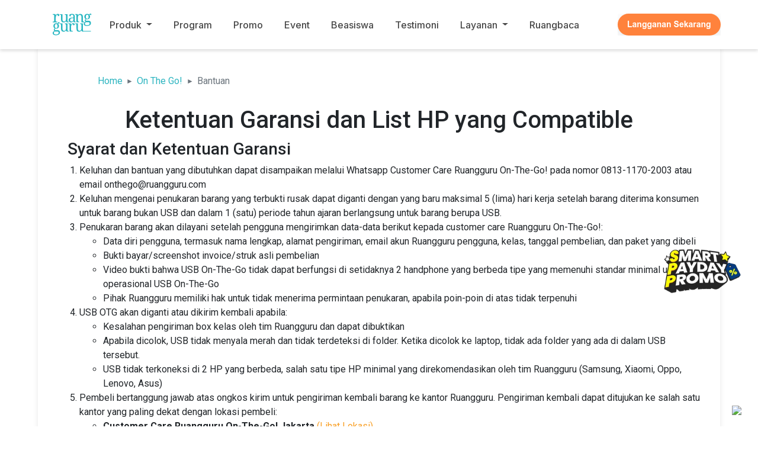

--- FILE ---
content_type: text/html; charset=utf-8
request_url: https://www.ruangguru.com/otg/bantuan
body_size: 83402
content:
<!doctype html>
<html class="no-js" lang="id">
  <head>
    <meta charset="utf-8" />
    <meta http-equiv="X-UA-Compatible" content="IE=edge,chrome=1" />
    <meta name="author" content="PT Ruang Raya Indonesia" />
    <meta name="description" content="Ikuti prosedur klaim garansi untuk Ruangguru On-The-Go sesuai syarat dan ketentuan yang berlaku. Whatsapp Customer Care kami atau email onthego@ruangguru.com." />
    <meta name="generator" content="HubSpot" />
    <title>Syarat dan Ketentuan Garansil | Ruangguru On-The-Go</title>
    <link rel="shortcut icon" href="https://cdn-web-2.ruangguru.com/landing-pages/assets/hs/favicon60x60-3.png" />

    <meta
      property="og:description"
      content="Ikuti prosedur klaim garansi untuk Ruangguru On-The-Go sesuai syarat dan ketentuan yang berlaku. Whatsapp Customer Care kami atau email onthego@ruangguru.com."
    />
    <meta property="og:title" content="Syarat dan Ketentuan Garansil | Ruangguru On-The-Go" />
    <meta
      name="twitter:description"
      content="Ikuti prosedur klaim garansi untuk Ruangguru On-The-Go sesuai syarat dan ketentuan yang berlaku. Whatsapp Customer Care kami atau email onthego@ruangguru.com."
    />
    <meta name="twitter:title" content="Syarat dan Ketentuan Garansil | Ruangguru On-The-Go" />

    <style>
      a.cta_button {
        -moz-box-sizing: content-box !important;
        -webkit-box-sizing: content-box !important;
        box-sizing: content-box !important;
        vertical-align: middle;
      }
      .hs-breadcrumb-menu {
        list-style-type: none;
        margin: 0px 0px 0px 0px;
        padding: 0px 0px 0px 0px;
      }
      .hs-breadcrumb-menu-item {
        float: left;
        padding: 10px 0px 10px 10px;
      }
      .hs-breadcrumb-menu-divider:before {
        content: '›';
        padding-left: 10px;
      }
      .hs-featured-image-link {
        border: 0;
      }
      .hs-featured-image {
        float: right;
        margin: 0 0 20px 20px;
        max-width: 50%;
      }
      @media (max-width: 568px) {
        .hs-featured-image {
          float: none;
          margin: 0;
          width: 100%;
          max-width: 100%;
        }
      }
      .hs-screen-reader-text {
        clip: rect(1px, 1px, 1px, 1px);
        height: 1px;
        overflow: hidden;
        position: absolute !important;
        width: 1px;
      }
    </style>

    <link
      rel="stylesheet"
      href="https://cdn-web-2.ruangguru.com/landing-page-web/public/staticpages/www.ruangguru.com/hs-fs/hub/2828691/hub_generated/module_assets/39227318886/1661845607410/module_39227318886_header-homepage-ruangguru-2021.min.css"
    />
    <link
      rel="stylesheet"
      href="https://cdn-web-2.ruangguru.com/landing-page-web/public/staticpages/www.ruangguru.com/hs-fs/hub/2828691/hub_generated/template_assets/44980440489/1661483386153/A_Ruangguru_Projects/Project_Hofar/CSS_Javascript_Auto_Generate_Breadcrumb_-_V1.min.css"
    />
    <link
      rel="stylesheet"
      href="https://cdn-web-2.ruangguru.com/landing-page-web/public/staticpages/www.ruangguru.com/hs-fs/hub/2828691/hub_generated/module_assets/5502820815/1614845363897/module_5502820815_Ruangguru_Footer_Fix.min.css"
    />

    <!--  Added by GoogleAnalytics integration -->
    <script>
      var _hsp = (window._hsp = window._hsp || []);
      _hsp.push([
        'addPrivacyConsentListener',
        function (consent) {
          if (consent.allowed || (consent.categories && consent.categories.analytics)) {
            (function (i, s, o, g, r, a, m) {
              i['GoogleAnalyticsObject'] = r;
              (i[r] =
                i[r] ||
                function () {
                  (i[r].q = i[r].q || []).push(arguments);
                }),
                (i[r].l = 1 * new Date());
              (a = s.createElement(o)), (m = s.getElementsByTagName(o)[0]);
              a.async = 1;
              a.src = g;
              m.parentNode.insertBefore(a, m);
            })(window, document, 'script', '//www.google-analytics.com/analytics.js', 'ga');
            ga('create', 'UA-49650255-1', 'auto');
            ga('send', 'pageview');
          }
        },
      ]);
    </script>

    <!-- /Added by GoogleAnalytics integration -->

    <link rel="canonical" href="https://www.ruangguru.com/otg/bantuan" />

    <meta name="viewport" content="width=device-width, initial-scale=1" />
    <script>
      (function (h, e, a, t, m, p) {
        m = e.createElement(a);
        m.async = !0;
        m.src = t;
        p = e.getElementsByTagName(a)[0];
        p.parentNode.insertBefore(m, p);
      })(window, document, 'script', 'https://u.heatmap.it/log.js');
    </script>
    <meta name="google-site-verification" content="VJAn1g6wmtTZPpTXh-B4xoSFEkUi5jcV74xQSr6jnOM" />
    <script>
      document.querySelector('meta[name="author"]').setAttribute('content', 'Ruangguru Tech Team');
    </script>
    <meta name="publisher" content="PT Ruang Raya Indonesia" />
    <!-- Global site tag (gtag.js) - Google Analytics -->
    <!--
<script async src="https://www.googletagmanager.com/gtag/js?id=UA-49650255-1"></script>
<script>
  window.dataLayer = window.dataLayer || [];
  function gtag(){dataLayer.push(arguments);}
  gtag('js', new Date());

  gtag('config', 'UA-49650255-1');
</script>
-->

    <!-- Google Tag Manager -->
    <script>
      (function (w, d, s, l, i) {
        w[l] = w[l] || [];
        w[l].push({ 'gtm.start': new Date().getTime(), event: 'gtm.js' });
        var f = d.getElementsByTagName(s)[0],
          j = d.createElement(s),
          dl = l != 'dataLayer' ? '&l=' + l : '';
        j.async = true;
        j.src = 'https://www.googletagmanager.com/gtm.js?id=' + i + dl;
        f.parentNode.insertBefore(j, f);
      })(window, document, 'script', 'dataLayer', 'GTM-PVNLZFT');
    </script>
    <!-- End Google Tag Manager -->
    <style>
      iframe[title='Button to launch messaging window'] {
        opacity: 0 !important;
        display: none !important;
      }
      iframe[title='Messaging window'] {
        height: 440px !important;
        bottom: 13rem !important;
      }
      iframe[title='Button to launch messaging window, conversation in progress'],
      #launcher,
      iframe[title='Number of unread messages'] {
        height: 0 !important;
        width: 0 !important;
        opacity: 0 !important;
        display: none !important;
      }
      @media (max-width: 767px) {
        iframe[title='Messaging window'] {
          height: 100vh !important;
          bottom: inherit !important;
        }
      }
      .row-fluid [class*='span'] {
        min-height: 0 !important;
      }
      .bantuan {
        /*display:none;*/

        position: fixed;
        bottom: 12rem;
        right: 1.5rem;
        z-index: 999;
        display: flex;
        align-items: flex-end;
        justify-content: flex-end;
        cursor: pointer;
        transition: all 0.6s ease;
      }
      .bantuan-promo {
        position: fixed;
        bottom: 1rem;
        right: 1.75rem;
        z-index: 999;
        display: flex;
        align-items: flex-end;
        justify-content: flex-end;
        cursor: pointer;
        transition: all 0.6s ease;
      }
      @media (min-width: 768px) {
        .bantuan img,
        .bantuan-promo img {
          width: auto;
          transition: all 0.4s ease;
        }
        .bantuan img {
          width: 140px;
        }
        .bantuan-promo img {
          width: 120px;
        }
        .clicked {
          bottom: 9rem;
          right: 2.5rem;
        }
        .clicked img {
          width: auto;
          height: 64px;
        }
      }
      @media (max-width: 767px) {
        .bantuan {
          bottom: 8rem;
          right: 1.5rem;
          align-items: center;
        }
        .bantuan-promo {
          bottom: 1.5rem;
          right: 1.5rem;
          align-items: center;
        }
        .bantuan img,
        .bantuan-promo img {
          width: auto;
        }
        .bantuan img {
          width: 96px;
        }
        .bantuan-promo img {
          width: 80px;
        }
        dotlottie-player.floating-lottie {
          width: 80px !important;
          height: 80px !important;
        }
      }
    </style>
    <meta property="og:image" content="https://cdn-web-2.ruangguru.com/landing-pages/assets/hs/1%20New%20Icon/rg.png#keepProtocol" />
    <meta property="og:image:width" content="600" />
    <meta property="og:image:height" content="350" />

    <meta name="twitter:image" content="https://cdn-web-2.ruangguru.com/landing-pages/assets/hs/1%20New%20Icon/rg.png#keepProtocol" />

    <meta property="og:url" content="https://www.ruangguru.com/otg/bantuan" />
    <meta name="twitter:card" content="summary_large_image" />
    <meta http-equiv="content-language" content="id" />
    <link rel="stylesheet" href="https://cdn-web-2.ruangguru.com/landing-page-web/public/assets/common/layout.min.css" />

    <link
      rel="stylesheet"
      href="https://cdn-web-2.ruangguru.com/landing-page-web/public/staticpages/www.ruangguru.com/hs-fs/hub/2828691/hub_generated/template_assets/36645224536/1657858188870/A_Ruangguru_Projects/0_Back_Up_-_SOP_Landing_Page/SOP_Style_Ruangguru.min.css"
    />

    <link rel="shortcut icon" href="https://cdn-web-2.ruangguru.com/landing-pages/assets/hs/favicon60x60-3.png" />
    <link rel="stylesheet" type="text/css" href="https://cdnjs.cloudflare.com/ajax/libs/slick-carousel/1.5.9/slick-theme.min.css" />
    <style>
      .jab-otg_background {
        margin-top: 80px;
        height: auto;
        padding: 30px;
        border-radius: 4px;
        background-color: #fff;
        box-shadow: 0 2px 8px 0 rgb(0 0 0 / 10%);
      }
    </style>
  </head>
  <body class="hs-content-id-5933168403 hs-landing-page hs-page" style="">
    <div class="header-container-wrapper">
      <div class="header-container container-fluid">
        <div class="row-fluid-wrapper row-depth-1 row-number-1">
          <div class="row-fluid">
            <div class="span12 widget-span widget-type-custom_widget" style="" data-widget-type="custom_widget" data-x="0" data-w="12">
              <div
                id="hs_cos_wrapper_module_162035503219643"
                class="hs_cos_wrapper hs_cos_wrapper_widget hs_cos_wrapper_type_module"
                style=""
                data-hs-cos-general-type="widget"
                data-hs-cos-type="module"
              >
                <!-- <link rel="stylesheet" href="https://stackpath.bootstrapcdn.com/bootstrap/4.5.0/css/bootstrap.min.css" integrity="sha384-9aIt2nRpC12Uk9gS9baDl411NQApFmC26EwAOH8WgZl5MYYxFfc+NcPb1dKGj7Sk" crossorigin="anonymous"> -->
                <style></style>

                <nav class="ruangguru-header">
                  <div class="page-center">
                    <div class="container-ruangguru-header">
                      <div class="navigation__left">
                        <div class="hamburger-icon">
                          <img src="https://cdn-web-2.ruangguru.com/landing-pages/assets/hs/1%20Homepage%20RG/ic_hamburger_black.svg" alt="Dropdown Navigation Icon" />
                        </div>
                        <a href="https://www.ruangguru.com/">
                          <div class="logo-header">
                            <img src="https://cdn-web-2.ruangguru.com/landing-pages/assets/hs/OPTIMIZE/logo%20rg.svg" alt="Logo ruangguru" />
                          </div>
                        </a>
                      </div>
                      <div class="navigation__content">
                        <div class="navig-link navig-link-dropdown" id="produk" aria-expanded="false">
                          <a>Produk</a>
                        </div>
                        <div class="navig-dropdown-area closed" id="produk_item">
                          <!-- ruangbelajar  -->
                          <a href="https://www.ruangguru.com/ruangbelajar">
                            <div class="item-product">
                              <div class="logo-product">
                                <img src="https://cdn-web-2.ruangguru.com/landing-pages/assets/hs/OPTIMIZE/rb.svg" alt="Logo ruangbelajar" loading="lazy" />
                              </div>
                              <p class="text-product">Belajar seru dengan video dan latihan soal, anti remed!</p>
                            </div>
                          </a>
                          <!-- BA -->
                          <a target="_blank" href="https://www.brainacademy.id">
                            <div class="item-product">
                              <div class="logo-product">
                                <img
                                  src="https://cdn-web-2.ruangguru.com/landing-pages/assets/hs/03%20-%20Homepage%20Brainacademy%202022/Header%20to%20Live%20Teaching/logo_BA.svg"
                                  alt="Logo Brain Academy"
                                  loading="lazy"
                                />
                              </div>
                              <p class="text-product">Bimbel Live Interaktif bersama STAR Master Teacher + Klinik PR</p>
                            </div>
                          </a>
                          <!-- roboguru -->
                          <a href="https://roboguru.ruangguru.com/">
                            <div class="item-product">
                              <div class="logo-product">
                                <img src="https://roboguru-forum-cdn.ruangguru.com/image/20b7b17a-62ba-43ee-bea8-b71c10f5fb0c.png?convert=webp" width="125" alt="Logo roboguru" loading="lazy" />
                              </div>
                              <p class="text-product">Foto dan upload soal susahmu dan dapatkan semua jawabannya di sini!</p>
                            </div>
                          </a>
                          <!-- roboguru plus -->
                          <a href="https://www.ruangguru.com/roboguruplus">
                            <div class="item-product">
                              <div class="logo-product">
                                <img src="https://roboguru-forum-cdn.ruangguru.com/image/ea267d76-9d20-45b0-9c2c-88e78c199f5d.png?convert=webp" width="155" alt="Logo ruanglesonline" loading="lazy" />
                              </div>
                              <p class="text-product">Konsultasikan soal tersulit kamu sebanyak-banyaknya dengan tutor online terbaik</p>
                            </div>
                          </a>
                          <!-- ruangles  -->
                          <a href="https://www.ruangguru.com/privat">
                            <div class="item-product">
                              <div class="logo-product">
                                <img
                                  src="https://cdn-web-2.ruangguru.com/landing-pages/assets/hs/LP%20Ruangguru%20Private/Logo%20Ruangguru%20Privat/logo-ruangguru-privat.png?convert=webp&amp;width=112&amp;name=logo-ruangguru-privat.png"
                                  alt="Logo ruangles"
                                  width="112"
                                  loading="lazy"
                                  srcset="
                                    https://cdn-web-2.ruangguru.com/landing-pages/assets/hs/LP%20Ruangguru%20Private/Logo%20Ruangguru%20Privat/logo-ruangguru-privat.png?convert=webp&amp;width=56&amp;name=logo-ruangguru-privat.png   56w,
                                    https://cdn-web-2.ruangguru.com/landing-pages/assets/hs/LP%20Ruangguru%20Private/Logo%20Ruangguru%20Privat/logo-ruangguru-privat.png?convert=webp&amp;width=112&amp;name=logo-ruangguru-privat.png 112w,
                                    https://cdn-web-2.ruangguru.com/landing-pages/assets/hs/LP%20Ruangguru%20Private/Logo%20Ruangguru%20Privat/logo-ruangguru-privat.png?convert=webp&amp;width=168&amp;name=logo-ruangguru-privat.png 168w,
                                    https://cdn-web-2.ruangguru.com/landing-pages/assets/hs/LP%20Ruangguru%20Private/Logo%20Ruangguru%20Privat/logo-ruangguru-privat.png?convert=webp&amp;width=224&amp;name=logo-ruangguru-privat.png 224w,
                                    https://cdn-web-2.ruangguru.com/landing-pages/assets/hs/LP%20Ruangguru%20Private/Logo%20Ruangguru%20Privat/logo-ruangguru-privat.png?convert=webp&amp;width=280&amp;name=logo-ruangguru-privat.png 280w,
                                    https://cdn-web-2.ruangguru.com/landing-pages/assets/hs/LP%20Ruangguru%20Private/Logo%20Ruangguru%20Privat/logo-ruangguru-privat.png?convert=webp&amp;width=336&amp;name=logo-ruangguru-privat.png 336w
                                  "
                                  sizes="(max-width: 112px) 100vw, 112px"
                                />
                              </div>
                              <p class="text-product">Belajar privat dengan guru terbaik pilihan Ruangguru</p>
                            </div>
                          </a>
                          <!-- EA  -->
                          <a target="_blank" href="https://www.english-academy.id/">
                            <div class="item-product">
                              <div class="logo-product" id="lp_ea">
                                <img
                                  src="https://cdn-web-2.ruangguru.com/landing-pages/assets/hs/1%20Homepage%20RG/ENGLISH%20ACADEMY-LOGO2%201.png?convert=webp"
                                  alt="Logo English Academy"
                                  loading="lazy"
                                />
                                <div class="ribbon-wrapper-new">
                                  <div class="glow-new">&nbsp;</div>
                                </div>
                              </div>
                              <p class="text-product">Kursus Bahasa Inggris dengan Pengajar internasional dan kurikulum berstandar internasional</p>
                            </div>
                          </a>
                          <!-- dafalulu -->
                          <a href="https://www.ruangguru.com/dafa-lulu">
                            <div class="item-product">
                              <div class="logo-product">
                                <img
                                  src="https://cdn-web-2.ruangguru.com/landing-pages/assets/hs/00%20-%20Homepage%20Ruangguru%202022/Produk/logo-dafa-lulu-new.png?convert=webp&amp;height=44&amp;name=logo-dafa-lulu-new.png"
                                  height="44"
                                  alt="Logo dafa lulu"
                                  loading="lazy"
                                />
                              </div>
                              <p class="text-product">Belajar bersama Dafa, Lulu, dan teman petualang untuk siswa SD kelas 1 - 6</p>
                            </div>
                          </a>
                          <!-- rg for kids  -->
                          <a href="https://www.ruangguru.com/for-kids">
                            <div class="item-product">
                              <div class="logo-product">
                                <img
                                  src="https://cdn-web-2.ruangguru.com/landing-pages/assets/hs/00%20-%20Homepage%20Ruangguru%202022/Produk/logo-ruangguru-forkids.png?convert=webp&amp;width=100&amp;name=logo-ruangguru-forkids.png"
                                  alt="Logo For Kids"
                                  width="100"
                                  loading="lazy"
                                  srcset="
                                    https://cdn-web-2.ruangguru.com/landing-pages/assets/hs/00%20-%20Homepage%20Ruangguru%202022/Produk/logo-ruangguru-forkids.png?convert=webp&amp;width=50&amp;name=logo-ruangguru-forkids.png   50w,
                                    https://cdn-web-2.ruangguru.com/landing-pages/assets/hs/00%20-%20Homepage%20Ruangguru%202022/Produk/logo-ruangguru-forkids.png?convert=webp&amp;width=100&amp;name=logo-ruangguru-forkids.png 100w,
                                    https://cdn-web-2.ruangguru.com/landing-pages/assets/hs/00%20-%20Homepage%20Ruangguru%202022/Produk/logo-ruangguru-forkids.png?convert=webp&amp;width=150&amp;name=logo-ruangguru-forkids.png 150w,
                                    https://cdn-web-2.ruangguru.com/landing-pages/assets/hs/00%20-%20Homepage%20Ruangguru%202022/Produk/logo-ruangguru-forkids.png?convert=webp&amp;width=200&amp;name=logo-ruangguru-forkids.png 200w,
                                    https://cdn-web-2.ruangguru.com/landing-pages/assets/hs/00%20-%20Homepage%20Ruangguru%202022/Produk/logo-ruangguru-forkids.png?convert=webp&amp;width=250&amp;name=logo-ruangguru-forkids.png 250w,
                                    https://cdn-web-2.ruangguru.com/landing-pages/assets/hs/00%20-%20Homepage%20Ruangguru%202022/Produk/logo-ruangguru-forkids.png?convert=webp&amp;width=300&amp;name=logo-ruangguru-forkids.png 300w
                                  "
                                  sizes="(max-width: 100px) 100vw, 100px"
                                />
                              </div>
                              <p class="text-product">Kursus online untuk anak 4-7 tahun dengan program calistung, bahasa Inggris, dan sains</p>
                            </div>
                          </a>
                          <!-- ruanguji  -->
                          <a href="https://www.ruangguru.com/ruanguji">
                            <div class="item-product">
                              <div class="logo-product">
                                <img src="https://cdn-web-2.ruangguru.com/landing-pages/assets/hs/OPTIMIZE/ruanguji.svg" alt="Logo ruanguji" loading="lazy" />
                              </div>
                              <p class="text-product">Ikut tryout online dan lihat hasilnya di sini!</p>
                            </div>
                          </a>
                          <!-- ruangkelas  -->
                          <a href="https://www.ruangguru.com/ruangkelas">
                            <div class="item-product">
                              <div class="logo-product">
                                <img src="https://cdn-web-2.ruangguru.com/landing-pages/assets/hs/OPTIMIZE/ruangkelas.svg" alt="Logo ruangkelas" loading="lazy" />
                              </div>
                              <p class="text-product">Sistem Kelola Pembelajaran Jarak Jauh GRATIS!</p>
                            </div>
                          </a>
                          <!-- SA  -->
                          <a target="_blank" href="https://skillacademy.com/">
                            <div class="item-product">
                              <div class="logo-product">
                                <img src="https://cdn-web-2.ruangguru.com/landing-pages/assets/hs/OPTIMIZE/skillacademy.svg" alt="Logo Skill Academy" loading="lazy" />
                              </div>
                              <p class="text-product">Kursus online untuk meningkatkan technical &amp; soft skill kamu</p>
                            </div>
                          </a>
                          <!-- ruangkerja  -->
                          <a target="_blank" href="https://ruangkerja.id/">
                            <div class="item-product">
                              <div class="logo-product">
                                <img src="https://cdn-web-2.ruangguru.com/landing-pages/assets/hs/OPTIMIZE/ruangkerja.svg" alt="Logo ruangkerja" loading="lazy" />
                              </div>
                              <p class="text-product">Aplikasi Pelatihan Online #1 untuk Perusahaan &amp; Lembaga</p>
                            </div>
                          </a>
                          <!--  kalananti  -->
                          <a target="_blank" href="https://www.kalananti.id/">
                            <div class="item-product">
                              <div class="logo-product">
                                <img src="https://cdn-web-2.ruangguru.com/landing-pages/assets/hs/kalananti%202022/Kalananti%20by%20Ruangguru.png" alt="Logo kalananti" loading="lazy" height="40" />
                              </div>
                              <p class="text-product">Kursus coding dan robotic anak usia 5-15 tahun untuk mengasah logika dan kreativitas</p>
                            </div>
                          </a>
                          <!--  mathchamps  -->
                          <a target="_blank" href="https://www.mathchamps.id">
                            <div class="item-product">
                              <div class="logo-product">
                                <img
                                  src="https://cdn-web-2.ruangguru.com/landing-pages/assets/723d8e19-b594-49cf-a098-07f5379d5d5f.png?convert=webp&h=70"
                                  alt="Logo math champs"
                                  loading="lazy"
                                  width="104"
                                  height="40"
                                />
                              </div>
                              <p class="text-product">Kursus matematika dan logika untuk anak 5-14 tahun dengan kurikulum Singapura</p>
                            </div>
                          </a>
                          <!--  schoters logo -->
                          <a target="_blank" href="https://www.schoters.com">
                            <div class="item-product">
                              <div class="logo-product">
                                <img
                                  src="https://cdn-web-2.ruangguru.com/landing-pages/assets/3ecc92be-4ee0-475f-bd4c-d1f5e733f012.png?convert=webp&h=120"
                                  alt="Logo Schoters"
                                  loading="lazy"
                                  height="40"
                                />
                              </div>
                              <p class="text-product">Bimbingan kuliah & kerja di luar negeri #1 di Indonesia, dengan kelas bahasa terlengkap!</p>
                            </div>
                          </a>
                        </div>
                        <div class="navig-link" id="program">
                          <a href="https://www.ruangguru.com/program">Program</a>
                        </div>
                        <div class="navig-link">
                          <a href="https://www.ruangguru.com/promo">Promo</a>
                        </div>
                        <div class="navig-link">
                          <a href="https://www.ruangguru.com/event">Event</a>
                        </div>
                        <div class="navig-link">
                          <a href="https://www.ruangguru.com/beasiswa">Beasiswa</a>
                        </div>
                        <div class="navig-link">
                          <a href="https://www.ruangguru.com/testimoni">Testimoni</a>
                        </div>
                        <div class="navig-link navig-link-dropdown" id="services">
                          <a>Layanan</a>
                        </div>
                        <div class="navig-dropdown-area closed" id="services_item" aria-expanded="false">
                          <div class="item-services">
                            <a href="https://www.ruangguru.com/ruangbelajar/perpanjang-paket">Cara Perpanjang Paket</a>
                          </div>
                          <div class="item-services">
                            <a href="https://www.ruangguru.com/cara-bayar">Cara Bayar</a>
                          </div>
                          <div class="item-services">
                            <a href="https://www.ruangguru.com/cicilan">Cicilan</a>
                          </div>
                        </div>
                        <div class="navig-link">
                          <a href="https://www.ruangguru.com/blog/">Ruangbaca</a>
                        </div>
                      </div>
                      <div class="navigation__right">
                        <div class="button-langganan-cta">
                          <!--HubSpot Call-to-Action Code -->
                          <span class="hs-cta-wrapper" id="hs-cta-wrapper-98f09c6e-5ed3-4c65-b943-9a7ff510d8e8">
                            <span class="hs-cta-node hs-cta-98f09c6e-5ed3-4c65-b943-9a7ff510d8e8" id="hs-cta-98f09c6e-5ed3-4c65-b943-9a7ff510d8e8">
                              <a href="https://cta.ruangguru.com/98f09c6e-5ed3-4c65-b943-9a7ff510d8e8" target="_blank" rel="noopener">
                                <img
                                  class="hs-cta-img"
                                  id="hs-cta-img-98f09c6e-5ed3-4c65-b943-9a7ff510d8e8"
                                  style="border-width: 0px"
                                  src="https://cdn-web-2.ruangguru.com/landing-pages/assets/cta/98f09c6e-5ed3-4c65-b943-9a7ff510d8e8.png"
                                  alt="Langganan Sekarang"
                                />
                              </a>
                            </span>
                          </span>
                          <!-- end HubSpot Call-to-Action Code -->
                        </div>
                      </div>
                    </div>
                  </div>
                </nav>

                <script src="https://ajax.googleapis.com/ajax/libs/jquery/3.6.0/jquery.min.js"></script>
                <script src="https://code.jquery.com/jquery-3.3.1.slim.min.js" integrity="sha384-q8i/X+965DzO0rT7abK41JStQIAqVgRVzpbzo5smXKp4YfRvH+8abtTE1Pi6jizo" crossorigin="anonymous"></script>
                <script
                  src="https://cdn.jsdelivr.net/npm/popper.js@1.14.7/dist/umd/popper.min.js"
                  integrity="sha384-UO2eT0CpHqdSJQ6hJty5KVphtPhzWj9WO1clHTMGa3JDZwrnQq4sF86dIHNDz0W1"
                  crossorigin="anonymous"
                ></script>
                <script
                  src="https://cdn.jsdelivr.net/npm/bootstrap@4.3.1/dist/js/bootstrap.min.js"
                  integrity="sha384-JjSmVgyd0p3pXB1rRibZUAYoIIy6OrQ6VrjIEaFf/nJGzIxFDsf4x0xIM+B07jRM"
                  crossorigin="anonymous"
                ></script>
                <script></script>
              </div>
            </div>
            <!--end widget-span -->
          </div>
          <!--end row-->
        </div>
        <!--end row-wrapper -->
      </div>
      <!--end header -->
    </div>
    <!--end header wrapper -->

    <div class="body-container-wrapper">
      <div class="body-container container-fluid">
        <div class="row-fluid-wrapper row-depth-1 row-number-1">
          <div class="row-fluid">
            <div class="span12 widget-span widget-type-space" style="" data-widget-type="space" data-x="0" data-w="12">
              <div class="cell-wrapper layout-widget-wrapper">
                <span
                  id="hs_cos_wrapper_module_151533891508446"
                  class="hs_cos_wrapper hs_cos_wrapper_widget hs_cos_wrapper_type_space"
                  style=""
                  data-hs-cos-general-type="widget"
                  data-hs-cos-type="space"
                ></span>
              </div>
              <!--end layout-widget-wrapper -->
            </div>
            <!--end widget-span -->
          </div>
          <!--end row-->
        </div>
        <!--end row-wrapper -->

        <div class="row-fluid-wrapper row-depth-1 row-number-2">
          <div class="row-fluid">
            <div class="span12 widget-span widget-type-cell jab-upload_background" style="" data-widget-type="cell" data-x="0" data-w="12">
              <div class="row-fluid-wrapper row-depth-1 row-number-3">
                <div class="row-fluid">
                  <div class="span12 widget-span widget-type-cell tab-center page-center" style="" data-widget-type="cell" data-x="0" data-w="12">
                    <div class="row-fluid-wrapper row-depth-1 row-number-4">
                      <div class="row-fluid">
                        <div class="span12 widget-span widget-type-cell jab-otg_background" style="" data-widget-type="cell" data-x="0" data-w="12">
                          <div class="row-fluid-wrapper row-depth-1 row-number-5">
                            <div class="row-fluid">
                              <div class="span12 widget-span widget-type-custom_widget" style="" data-widget-type="custom_widget" data-x="0" data-w="12">
                                <div
                                  id="hs_cos_wrapper_module_1618224474637102"
                                  class="hs_cos_wrapper hs_cos_wrapper_widget hs_cos_wrapper_type_module"
                                  style=""
                                  data-hs-cos-general-type="widget"
                                  data-hs-cos-type="module"
                                >
                                  <div class="page-center">
                                    <nav aria-label="breadcrumb">
                                      <ol id="breadcrumb" class="breadcrumb bg-transparent"></ol>
                                    </nav>
                                  </div>
                                </div>
                              </div>
                              <!--end widget-span -->
                            </div>
                            <!--end row-->
                          </div>
                          <!--end row-wrapper -->

                          <div class="row-fluid-wrapper row-depth-1 row-number-6">
                            <div class="row-fluid">
                              <div class="span12 widget-span widget-type-rich_text" style="" data-widget-type="rich_text" data-x="0" data-w="12">
                                <div class="cell-wrapper layout-widget-wrapper">
                                  <span
                                    id="hs_cos_wrapper_module_1516336730346370"
                                    class="hs_cos_wrapper hs_cos_wrapper_widget hs_cos_wrapper_type_rich_text"
                                    style=""
                                    data-hs-cos-general-type="widget"
                                    data-hs-cos-type="rich_text"
                                  >
                                    <h1 style="text-align: center">Ketentuan Garansi dan List HP yang Compatible</h1>
                                    <h3 style="text-align: left; margin-left: 20px">Syarat dan Ketentuan Garansi</h3>
                                    <ol>
                                      <li>
                                        Keluhan dan bantuan yang dibutuhkan dapat disampaikan melalui Whatsapp Customer Care Ruangguru On-The-Go! pada nomor
                                        <span>0813-1170-2003</span>
                                        atau email onthego@ruangguru.com
                                      </li>
                                      <li>
                                        Keluhan mengenai penukaran barang yang terbukti rusak dapat diganti dengan yang baru maksimal 5 (lima) hari kerja setelah barang diterima konsumen untuk barang
                                        bukan USB dan dalam 1 (satu) periode tahun ajaran berlangsung untuk barang berupa USB.
                                      </li>
                                      <li>Penukaran barang akan dilayani setelah pengguna mengirimkan data-data berikut kepada customer care Ruangguru On-The-Go!:</li>
                                      <ul>
                                        <li>Data diri pengguna, termasuk nama lengkap, alamat pengiriman, email akun Ruangguru pengguna, kelas, tanggal pembelian, dan paket yang dibeli</li>
                                        <li>Bukti bayar/screenshot invoice/struk asli pembelian</li>
                                        <li>
                                          Video bukti bahwa USB On-The-Go tidak dapat berfungsi di setidaknya 2 handphone yang berbeda tipe yang memenuhi standar minimal untuk operasional USB
                                          On-The-Go
                                        </li>
                                        <li>Pihak Ruangguru memiliki hak untuk tidak menerima permintaan penukaran, apabila poin-poin di atas tidak terpenuhi</li>
                                      </ul>
                                      <li>USB OTG akan diganti atau dikirim kembali apabila:</li>
                                      <ul>
                                        <li>Kesalahan pengiriman box kelas oleh tim Ruangguru dan dapat dibuktikan</li>
                                        <li>Apabila dicolok, USB tidak menyala merah dan tidak terdeteksi di folder. Ketika dicolok ke laptop, tidak ada folder yang ada di dalam USB tersebut.</li>
                                        <li>USB tidak terkoneksi di 2 HP yang berbeda, salah satu tipe HP minimal yang direkomendasikan oleh tim Ruangguru (Samsung, Xiaomi, Oppo, Lenovo, Asus)</li>
                                      </ul>
                                      <li>
                                        Pembeli bertanggung jawab atas ongkos kirim untuk pengiriman kembali barang ke kantor Ruangguru. Pengiriman kembali dapat ditujukan ke salah satu kantor yang
                                        paling dekat dengan lokasi pembeli:
                                      </li>
                                      <ul>
                                        <li>
                                          <strong>Customer Care Ruangguru On-The-Go! Jakarta</strong>
                                          <a
                                            style="color: #f89f25; text-decoration: none"
                                            target="_blank"
                                            href="https://www.google.co.id/maps/place/Graha+Sapta/@-6.2338178,106.8442379,17z/data=!3m1!4b1!4m5!3m4!1s0x2e69f394309bf46b:0x4482346f3dcf4534!8m2!3d-6.2338231!4d106.8464266?hl=id"
                                          >
                                            (Lihat Lokasi)
                                          </a>
                                          <br />
                                          Graha Sapta, Jl. Tebet Barat Dalam Raya No. 22 Tebet, Jakarta 12810 (021) 28543000
                                        </li>
                                        <li>
                                          <strong>Customer Care Ruangguru On-The-Go! Yogyakarta</strong>
                                          <a
                                            style="color: #f89f25; text-decoration: none"
                                            target="_blank"
                                            href="https://www.google.co.id/maps/place/Jl.+Timoho+No.43,+Muja+Muju,+Umbulharjo,+Kota+Yogyakarta,+Daerah+Istimewa+Yogyakarta+55165/@-7.7959811,110.3899003,17z/data=!3m1!4b1!4m5!3m4!1s0x2e7a5762953b6b29:0xb84c1e95ebaa7ce7!8m2!3d-7.7959864!4d110.392089?hl=id"
                                          >
                                            (Lihat Lokasi)
                                          </a>
                                          <br />
                                          Jl. Timoho No. 43, Muja Muju, Umbulharjo, Kota Yogyakarta, Daerah Istimewa Yogyakarta 55165 +62 815-6859-991
                                        </li>
                                      </ul>
                                      <li>Barang yang dikirim kembali ke tim Ruangguru meliputi:</li>
                                      <ul>
                                        <li>USB On-The-Go yang masih dalam keadaan baik</li>
                                      </ul>
                                      <li>Barang yang sudah dibeli tidak dapat diuangkan kembali dengan alasan apapun</li>
                                      <li>
                                        Pembelian Paket ruangbelajar online atau Paket ruangbelajar+rgdb yang sudah dibeli tidak dapat ditukar dengan Paket Ruangguru On-The-Go! atau Paket Ruangguru
                                        On-The-Go! Ekstra
                                      </li>
                                    </ol>
                                    <div class="list-section">
                                      <a href="https://marketing.ruangguru.com/otgcompatible">
                                        <button class="list-button" style="outline: none !important">List HP yang Kompatible dengan Ruangguru On-The-Go!</button>
                                      </a>
                                    </div>
                                    <div class="list-hp" style="display: none">
                                      <h3 style="text-align: left; margin-left: 20px">List HP yang Kompatibel dengan R&gt;</h3>
                                      <table class="tg" style="margin: 1em auto; text-align: center">
                                        <tbody>
                                          <tr>
                                            <th class="tg-6v15">Brand</th>
                                            <th class="tg-6v15">Type</th>
                                          </tr>
                                          <tr>
                                            <td class="tg-yw4l">Asus</td>
                                            <td class="tg-yw41">Fonepad7</td>
                                          </tr>
                                          <tr>
                                            <td class="tg-yw4l">Asus</td>
                                            <td class="tg-yw41">Zenfone Max ZC550KL</td>
                                          </tr>
                                          <tr>
                                            <td class="tg-yw4l">Asus</td>
                                            <td class="tg-yw4l">Zenfone Max ZC550KL (2016)</td>
                                          </tr>
                                          <tr>
                                            <td class="tg-yw4l">Asus</td>
                                            <td class="tg-yw4l">Zenfone 2 ZE500CL</td>
                                          </tr>
                                          <tr>
                                            <td class="tg-yw4l">Asus</td>
                                            <td class="tg-yw4l">Zenfone 2 ZE550ML</td>
                                          </tr>
                                          <tr>
                                            <td class="tg-yw4l">Asus</td>
                                            <td class="tg-yw4l">Zenfone 2 ZE551ML</td>
                                          </tr>
                                          <tr>
                                            <td class="tg-yw4l">Asus</td>
                                            <td class="tg-yw4l">Zenfone 2 Deluxe ZE551ML</td>
                                          </tr>
                                          <tr>
                                            <td class="tg-yw4l">Asus</td>
                                            <td class="tg-yw4l">Zenfone 3 Laser ZC551KL</td>
                                          </tr>
                                          <tr>
                                            <td class="tg-yw4l">Zenfone</td>
                                            <td class="tg-yw4l">Asus Zenfone 3 Max ZC520TL</td>
                                          </tr>
                                          <tr>
                                            <td class="tg-yw4l">Asus</td>
                                            <td class="tg-yw4l">Zenfone 5 A500KL</td>
                                          </tr>
                                          <tr>
                                            <td class="tg-yw4l">Lenovo</td>
                                            <td class="tg-yw4l">Vibe K4 Note</td>
                                          </tr>
                                          <tr>
                                            <td class="tg-yw4l">Meizu</td>
                                            <td class="tg-yw4l">M1 Note</td>
                                          </tr>
                                          <tr>
                                            <td class="tg-yw4l">Meizu</td>
                                            <td class="tg-yw4l">M2 Note</td>
                                          </tr>
                                          <tr>
                                            <td class="tg-yw4l">Meizu</td>
                                            <td class="tg-yw4l">M3 Note</td>
                                          </tr>
                                          <tr>
                                            <td class="tg-yw4l">Meizu</td>
                                            <td class="tg-yw4l">M5 Note</td>
                                          </tr>
                                          <tr>
                                            <td class="tg-yw4l">Meizu</td>
                                            <td class="tg-yw4l">M6 Note</td>
                                          </tr>
                                          <tr>
                                            <td class="tg-yw4l">Oppo</td>
                                            <td class="tg-yw4l">F1s</td>
                                          </tr>
                                          <tr>
                                            <td class="tg-yw4l">Oppo</td>
                                            <td class="tg-yw4l">F1 Plus</td>
                                          </tr>
                                          <tr>
                                            <td class="tg-yw4l">Oppo</td>
                                            <td class="tg-yw4l">F1f</td>
                                          </tr>
                                          <tr>
                                            <td class="tg-yw4l">Oppo</td>
                                            <td class="tg-yw4l">F3</td>
                                          </tr>
                                          <tr>
                                            <td class="tg-yw4l">Oppo</td>
                                            <td class="tg-yw4l">F5</td>
                                          </tr>
                                          <tr>
                                            <td class="tg-yw4l">Oppo</td>
                                            <td class="tg-yw4l">A71</td>
                                          </tr>
                                          <tr>
                                            <td class="tg-yw4l">Oppo</td>
                                            <td class="tg-yw4l">A37</td>
                                          </tr>
                                          <tr>
                                            <td class="tg-yw4l">Oppo</td>
                                            <td class="tg-yw4l">A39</td>
                                          </tr>
                                          <tr>
                                            <td class="tg-yw4l">Oppo</td>
                                            <td class="tg-yw4l">A30</td>
                                          </tr>
                                          <tr>
                                            <td class="tg-yw4l">Oppo</td>
                                            <td class="tg-yw4l">F1</td>
                                          </tr>
                                          <tr>
                                            <td class="tg-yw4l">Oppo</td>
                                            <td class="tg-yw4l">N1</td>
                                          </tr>
                                          <tr>
                                            <td class="tg-yw4l">Oppo</td>
                                            <td class="tg-yw4l">N3</td>
                                          </tr>
                                          <tr>
                                            <td class="tg-yw4l">Oppo</td>
                                            <td class="tg-yw4l">R7</td>
                                          </tr>
                                          <tr>
                                            <td class="tg-yw4l">Oppo</td>
                                            <td class="tg-yw4l">R7 Lite</td>
                                          </tr>
                                          <tr>
                                            <td class="tg-yw4l">Oppo</td>
                                            <td class="tg-yw4l">A57</td>
                                          </tr>
                                          <tr>
                                            <td class="tg-yw4l">Samsung</td>
                                            <td class="tg-yw4l">A8</td>
                                          </tr>
                                          <tr>
                                            <td class="tg-yw4l">Samsung</td>
                                            <td class="tg-yw4l">A6+</td>
                                          </tr>
                                          <tr>
                                            <td class="tg-yw4l">Samsung</td>
                                            <td class="tg-yw4l">A6</td>
                                          </tr>
                                          <tr>
                                            <td class="tg-yw4l">Samsung</td>
                                            <td class="tg-yw4l">A5</td>
                                          </tr>
                                          <tr>
                                            <td class="tg-yw4l">Samsung</td>
                                            <td class="tg-yw4l">J7</td>
                                          </tr>
                                          <tr>
                                            <td class="tg-yw4l">Samsung</td>
                                            <td class="tg-yw4l">J7 (2016)</td>
                                          </tr>
                                          <tr>
                                            <td class="tg-yw4l">Samsung</td>
                                            <td class="tg-yw4l">J7 Pro</td>
                                          </tr>
                                          <tr>
                                            <td class="tg-yw4l">Samsung</td>
                                            <td class="tg-yw4l">J7 Prime</td>
                                          </tr>
                                          <tr>
                                            <td class="tg-yw4l">Samsung</td>
                                            <td class="tg-yw4l">J7 Duo</td>
                                          </tr>
                                          <tr>
                                            <td class="tg-yw4l">Samsung</td>
                                            <td class="tg-yw4l">J5</td>
                                          </tr>
                                          <tr>
                                            <td class="tg-yw4l">Samsung</td>
                                            <td class="tg-yw4l">J5 (2016)</td>
                                          </tr>
                                          <tr>
                                            <td class="tg-yw4l">Samsung</td>
                                            <td class="tg-yw4l">J5 (2017)</td>
                                          </tr>
                                          <tr>
                                            <td class="tg-yw4l">Samsung</td>
                                            <td class="tg-yw4l">J5 Prime</td>
                                          </tr>
                                          <tr>
                                            <td class="tg-yw4l">Samsung</td>
                                            <td class="tg-yw4l">J5 Prime (2017)</td>
                                          </tr>
                                          <tr>
                                            <td class="tg-yw4l">Samsung</td>
                                            <td class="tg-yw4l">s6 Edge</td>
                                          </tr>
                                          <tr>
                                            <td class="tg-yw4l">Samsung</td>
                                            <td class="tg-yw4l">S7</td>
                                          </tr>
                                          <tr>
                                            <td class="tg-yw4l">Xiaomi</td>
                                            <td class="tg-yw4l">Redmi 3 Pro</td>
                                          </tr>
                                          <tr>
                                            <td class="tg-yw4l">Xiaomi</td>
                                            <td class="tg-yw4l">Redmi 3 Prime</td>
                                          </tr>
                                          <tr>
                                            <td class="tg-yw4l">Xiaomi</td>
                                            <td class="tg-yw4l">Redmi 4A</td>
                                          </tr>
                                          <tr>
                                            <td class="tg-yw4l">Xiaomi</td>
                                            <td class="tg-yw4l">Redmi 4X</td>
                                          </tr>
                                          <tr>
                                            <td class="tg-yw4l">Xiaomi</td>
                                            <td class="tg-yw4l">Mi Max</td>
                                          </tr>
                                          <tr>
                                            <td class="tg-yw4l">Xiaomi</td>
                                            <td class="tg-yw4l">Redmi Note 3</td>
                                          </tr>
                                          <tr>
                                            <td class="tg-yw4l">Xiaomi</td>
                                            <td class="tg-yw4l">Redmi Note 4</td>
                                          </tr>
                                          <tr>
                                            <td class="tg-yw4l">Xiaomi</td>
                                            <td class="tg-yw4l">Redmi 5 Plus (Note 5)</td>
                                          </tr>
                                          <tr>
                                            <td class="tg-yw4l">Xiaomi</td>
                                            <td class="tg-yw4l">Redmi Note 5 Pro</td>
                                          </tr>
                                          <tr>
                                            <td class="tg-yw4l">Xiaomi</td>
                                            <td class="tg-yw4l">Redmi Y1 (Note 5A)</td>
                                          </tr>
                                          <tr>
                                            <td class="tg-yw4l">Vivo</td>
                                            <td class="tg-yw4l">Y55</td>
                                          </tr>
                                          <tr>
                                            <td class="tg-yw4l">Vivo</td>
                                            <td class="tg-yw4l">Y65</td>
                                          </tr>
                                          <tr>
                                            <td class="tg-yw4l">Vivo</td>
                                            <td class="tg-yw4l">V7</td>
                                          </tr>
                                          <tr>
                                            <td class="tg-yw4l">Vivo</td>
                                            <td class="tg-yw4l">V7+</td>
                                          </tr>
                                          <tr>
                                            <td class="tg-yw4l">Vivo</td>
                                            <td class="tg-yw4l">V5s</td>
                                          </tr>
                                          <tr>
                                            <td class="tg-yw4l">Vivo</td>
                                            <td class="tg-yw4l">V5 Lite</td>
                                          </tr>
                                        </tbody>
                                      </table>
                                      <h3 style="text-align: left; margin-left: 20px">
                                        <br />
                                        <strong>Hal-hal yang perlu diperhatikan:</strong>
                                      </h3>
                                      <ul>
                                        <li>List HP ini akan terus diperbaharui sesuai dengan penggunaan di HP yang berhasil</li>
                                        <li>Ruangguru tidak bertanggung jawab atas kemungkinan tidak kompatibelnya perangkat smartphone yang digunakan di luar yang tercantum dalam list ini.</li>
                                        <li>Informasi lebih lanjut bisa menghubungi Tim Ruangguru On-The-Go! melalui Whatsapp di nomor 0822-1186-6387</li>
                                      </ul>
                                    </div>
                                  </span>
                                </div>
                                <!--end layout-widget-wrapper -->
                              </div>
                              <!--end widget-span -->
                            </div>
                            <!--end row-->
                          </div>
                          <!--end row-wrapper -->
                        </div>
                        <!--end widget-span -->
                      </div>
                      <!--end row-->
                    </div>
                    <!--end row-wrapper -->
                  </div>
                  <!--end widget-span -->
                </div>
                <!--end row-->
              </div>
              <!--end row-wrapper -->
            </div>
            <!--end widget-span -->
          </div>
          <!--end row-->
        </div>
        <!--end row-wrapper -->
      </div>
      <!--end body -->
    </div>
    <!--end body wrapper -->

    <div class="footer-container-wrapper">
      <div class="footer-container container-fluid">
        <div class="row-fluid-wrapper row-depth-1 row-number-1">
          <div class="row-fluid">
            <div class="span12 widget-span widget-type-raw_html" style="" data-widget-type="raw_html" data-x="0" data-w="12">
              <div class="cell-wrapper layout-widget-wrapper">
                <span
                  id="hs_cos_wrapper_module_1517819868348922"
                  class="hs_cos_wrapper hs_cos_wrapper_widget hs_cos_wrapper_type_raw_html"
                  style=""
                  data-hs-cos-general-type="widget"
                  data-hs-cos-type="raw_html"
                >
                  <script>
                    $(document).ready(function () {
                      $('#close-rgdb').click(function () {
                        $('#modal-rgdb').attr('style', 'display: none !important');
                      });
                      $('.ujian-bukti').click(function () {
                        $('#modal-rgdb').attr('style', 'display: block !important');
                      });
                      $('.list-button').click(function () {
                        $('.list-hp').attr('style', 'display: block !important');
                      });
                    });
                  </script>
                  <style>
                    .tg {
                      border-collapse: collapse;
                      border-spacing: 0;
                      border-color: #999;
                    }
                    .tg td {
                      padding: 10px 5px;
                      border-style: solid;
                      border-width: 1px;
                      overflow: hidden;
                      word-break: normal;
                      border-color: #999;
                      color: #444;
                      background-color: #ffffff;
                    }
                    .tg th {
                      padding: 10px 5px;
                      border-style: solid;
                      border-width: 1px;
                      overflow: hidden;
                      word-break: normal;
                      border-color: #fff;
                      color: #fff;
                      background-color: #26ade4;
                    }
                    .tg .tg-6lcd {
                      border-color: #333333;
                      vertical-align: top;
                    }
                    .tg .tg-6v15 {
                      background-color: #40c4e5;
                      color: #ffffff;
                      vertical-align: top;
                    }
                    .tg .tg-yw4l {
                      vertical-align: top;
                    }
                    @media (max-width: 768px) {
                      .tab-center {
                        width: 90% !important;
                      }
                    }
                    .list-button {
                      position: relative;
                      margin-left: auto;
                      margin-right: auto;
                      font-family: 'Source Sans Pro', sans-serif;
                      font-weight: 600;
                      color: #fff;
                      display: inline-block;
                      border-radius: 30px;
                      background-color: #f89f25;
                      border: solid 2px rgba(0, 0, 0, 0.12);
                      font-size: 16px;
                      min-width: 300px;
                      cursor: pointer;
                      padding: 11px 15px;
                      border-radius: 100px;
                      text-align: center;
                      height: 80px;
                    }
                    .list-section {
                      text-align: center;
                    }
                  </style>
                </span>
              </div>
              <!--end layout-widget-wrapper -->
            </div>
            <!--end widget-span -->
          </div>
          <!--end row-->
        </div>
        <!--end row-wrapper -->

        <div class="row-fluid-wrapper row-depth-1 row-number-2">
          <div class="row-fluid">
            <div class="span12 widget-span widget-type-custom_widget no-show" style="" data-widget-type="custom_widget" data-x="0" data-w="12">
              <div
                id="hs_cos_wrapper_module_1515457939791114"
                class="hs_cos_wrapper hs_cos_wrapper_widget hs_cos_wrapper_type_module"
                style=""
                data-hs-cos-general-type="widget"
                data-hs-cos-type="module"
              >
                <div class="bg-footer" id="footer">
                  <div class="footer-1">
                    <div class="row">
                      <div class="col-md-3">
                        <div class="row col-sm-12">
                          <div class="pad-title">
                            <p style="font-size: 16px">Coba GRATIS Aplikasi Ruangguru</p>
                          </div>
                        </div>
                        <div class="col-sm-12">
                          <div class="pad-logo">
                            <a target="_blank" rel="nofollow" href="https://play.google.com/store/apps/details?id=com.ruangguru.livestudents&amp;hl=in">
                              <img id="torow" src="https://cdn-web-2.ruangguru.com/landing-pages/assets/hs/1%20Homepage%20RG/btn_googleplay.png" alt="Button Google Play Footer Mobile" />
                            </a>
                            <a target="_blank" rel="nofollow" href="https://apps.apple.com/id/app/ruangguru-solusi-belajar/id1099742206?l=id">
                              <img src="https://cdn-web-2.ruangguru.com/landing-pages/assets/hs/1%20Homepage%20RG/btn_appstore.png" alt="Button App Store Footer Mobile" />
                            </a>
                          </div>
                        </div>
                      </div>

                      <div class="col-md-2 mobile-card" style="width: 50%">
                        <p>Produk Ruangguru</p>
                        <ul type="none" class="p-0 mb-0">
                          <li><a href="https://roboguru.ruangguru.com" target="_blank">roboguru</a></li>
                          <li><a href="https://www.ruangguru.com/blog/">ruangbaca</a></li>
                          <li><a href="https://www.ruangguru.com/ruangbelajar">ruangbelajar</a></li>
                          <li><a href="https://www.ruangguru.com/ruangbelajar-plus">ruangbelajar Plus</a></li>
                          <li><a href="https://www.ruangguru.com/ruangkelas">ruangkelas</a></li>
                          <li><a href="https://www.ruangguru.com/ruanguji">ruanguji</a></li>
                          <li><a href="https://www.ruangguru.com/ruangles">ruangles</a></li>
                          <li><a href="https://www.ruangguru.com/ruanglesonline">ruanglesonline</a></li>
                          <li><a href="https://www.ruangguru.com/ruangpengajar">ruangpengajar</a></li>
                          <li><a href="https://www.ruangpeduli.org/" target="_blank">ruangpeduli</a></li>
                        </ul>
                      </div>
                      <div class="col-md-2 mobile-card" style="width: 50%">
                        <p>Produk Lainnya</p>
                        <ul type="none" class="p-0 mb-0 EA">
                          <li><a href="https://www.brainacademy.id/online" target="_blank">Brain Academy Online</a></li>
                          <li>
                            <a href="https://www.english-academy.id/" target="_blank">English Academy</a>
                            <img src="https://cdn2.skillacademy.com/assets/296dda7875/New_Red.e4b5ef59effb4bfb0bc91dc1b9ede8c4.svg" style="margin: 0" />
                          </li>
                          <li><a href="https://skillacademy.com/" target="_blank">Skill Academy</a></li>
                          <li><a href="https://www.ruangkerja.id/" target="_blank">Ruangkerja</a></li>
                        </ul>
                      </div>
                      <div class="col-md-2 mobile-card" style="width: 50%">
                        <p>Bantuan &amp; Panduan</p>
                        <ul type="none" class="p-0 mb-0">
                          <li><a href="https://www.ruangguru.com/company-credentials">Company Credentials</a></li>
                          <li><a href="https://www.ruangguru.com/beasiswa">Beasiswa Ruangguru</a></li>
                          <li><a href="https://www.ruangguru.com/cicilan">Cicilan Ruangguru</a></li>
                          <li><a href="https://www.ruangguru.com/promo">Promo Ruangguru</a></li>
                          <li><a href="https://www.ruangguru.com/terms-conditions">Syarat &amp; Ketentuan</a></li>
                          <li><a href="https://www.ruangguru.com/privacy-policy">Kebijakan Privasi</a></li>
                          <li><a href="https://www.ruangguru.com/about-us">Tentang Kami</a></li>
                          <li><a href="https://www.ruangguru.com/contact-us">Kontak Kami</a></li>
                          <li><a href="https://www.ruangguru.com/press">Press Kit</a></li>
                          <li><a href="https://www.ruangguru.com/bantuan">Bantuan</a></li>
                          <li><a href="https://career.ruangguru.com/">Karir</a></li>
                        </ul>
                      </div>
                      <div class="col-md-3 mobile-card" style="width: 50%">
                        <div class="contact">
                          <p>Hubungi Kami</p>

                          <div class="hubungikami">
                            <div class="d-flex px-0">
                              <div class="icon-socmed">
                                <img src="https://cdn-web-2.ruangguru.com/landing-pages/assets/hs/1%20Homepage%20RG/WhatsApp.png" alt="Logo Whatsapp Footer" />
                              </div>

                              <div class="url-socmed">
                                <a href="https://api.whatsapp.com/send/?phone=6281578200000">081578200000</a>
                              </div>
                            </div>
                            <div class="d-flex px-0">
                              <div class="icon-socmed">
                                <img src="https://cdn-web-2.ruangguru.com/landing-pages/assets/hs/1%20Homepage%20RG/Mail.png" alt="Icon E-mail Footer" />
                              </div>

                              <div class="url-socmed">
                                <a href="mailto:%20info@ruangguru.com">info@ruangguru.com</a>
                              </div>
                            </div>
                            <div class="d-flex px-0">
                              <div class="icon-socmed">
                                <img src="https://cdn-web-2.ruangguru.com/landing-pages/assets/hs/1%20Homepage%20RG/Phone.png" alt="Icon Phone Footer" />
                              </div>

                              <div class="url-socmed">
                                <a href="tel:02130930000">02130930000</a>
                              </div>
                            </div>
                          </div>
                        </div>
                      </div>
                    </div>
                    <div class="row">
                      <div class="col-md-9"></div>
                      <div class="socmed col-md-3">
                        <p>Ikuti Kami</p>
                        <div class="containsocmed">
                          <a target="_blank" href="https://www.instagram.com/ruangguru/">
                            <img class="" src="https://cdn-web-2.ruangguru.com/landing-pages/assets/hs/1%20Homepage%20RG/Instagram.png" alt="Logo Instagram Footer" />
                          </a>
                          <a target="_blank" href="https://www.facebook.com/ruanggurucom/">
                            <img class="" src="https://cdn-web-2.ruangguru.com/landing-pages/assets/hs/1%20Homepage%20RG/Facebook.png" alt="Logo Facebook Footer" />
                          </a>
                          <a target="_blank" href="https://twitter.com/ruangguru/">
                            <img class="" src="https://cdn-web-2.ruangguru.com/landing-pages/assets/hs/1%20Homepage%20RG/Twitter.png" alt="Logo Twitter Footer" />
                          </a>
                          <a target="_blank" href="https://www.youtube.com/ruangguru">
                            <img class="" src="https://cdn-web-2.ruangguru.com/landing-pages/assets/hs/1%20Homepage%20RG/Youtube.png" alt="Logo Youtube Footer" />
                          </a>
                          <a target="_blank" href="https://www.linkedin.com/company/ruangguru-com">
                            <img class="" src="https://cdn-web-2.ruangguru.com/landing-pages/assets/hs/1%20Homepage%20RG/LinkedIN.png" alt="Logo LinkedIn Footer" />
                          </a>
                        </div>
                      </div>
                    </div>
                    <div class="footer-2 row">
                      <p>
                        ©
                        <script>
                          document.write(new Date().getFullYear());
                        </script>
                        Ruangguru. All Rights Reserved
                      </p>
                    </div>
                  </div>
                </div>
              </div>
              <!--end widget-span -->
            </div>
            <!--end row-->
          </div>
          <!--end row-wrapper -->
        </div>
        <!--end footer -->
      </div>
      <!--end footer wrapper -->

      <script src="/hs/hsstatic/jquery-libs/static-1.4/jquery/jquery-1.11.2.js"></script>
      <script src="/hs/hsstatic/jquery-libs/static-1.4/jquery-migrate/jquery-migrate-1.2.1.js"></script>
      <script>
        hsjQuery = window['jQuery'];
      </script>
      <!-- HubSpot performance collection script -->
      <script defer src="https://static.hsappstatic.net/content-cwv-embed/static-1.240/embed.js"></script>
      <script>
        var hsVars = hsVars || {};
        hsVars['language'] = 'id';
      </script>

      <script src="/hs/hsstatic/cos-i18n/static-1.53/bundles/project.js"></script>
      <script src="https://cdn-web-2.ruangguru.com/landing-page-web/public/staticpages/www.ruangguru.com/hs-fs/hub/2828691/hub_generated/module_assets/39227318886/1661845605588/module_39227318886_header-homepage-ruangguru-2021.min.js"></script>
      <script src="https://cdn-web-2.ruangguru.com/landing-page-web/public/staticpages/www.ruangguru.com/hs-fs/hub/2828691/hub_generated/template_assets/47442333552/1667882001713/A_Ruangguru_Projects/Project_Hofar/Javascript_Auto_Generate_Breadcrumb_-_V1_3.min.js"></script>
      <script src="https://cdn-web-2.ruangguru.com/landing-page-web/public/staticpages/www.ruangguru.com/hs-fs/hub/2828691/hub_generated/module_assets/1614845363821/module_5502820815_Ruangguru_Footer_Fix.js"></script>

      <!-- Start of HubSpot Analytics Code -->
      <script type="text/javascript">
        var _hsq = _hsq || [];
        _hsq.push(['setContentType', 'landing-page']);
        _hsq.push(['setCanonicalUrl', 'https:\/\/www.ruangguru.com\/otg\/bantuan']);
        _hsq.push(['setPageId', '5933168403']);
        _hsq.push([
          'setContentMetadata',
          {
            contentPageId: 5933168403,
            legacyPageId: '5933168403',
            contentFolderId: null,
            contentGroupId: null,
            abTestId: null,
            languageVariantId: 5933168403,
            languageCode: 'id',
          },
        ]);
      </script>

      <script type="text/javascript" id="hs-script-loader" async defer src="/hs/scriptloader/2828691.js?businessUnitId=0"></script>
      <!-- End of HubSpot Analytics Code -->

      <script type="text/javascript">
        var hsVars = {
          render_id: '7490d729-bf64-4f25-8f6b-be9fa3bc1e43',
          ticks: 1684629946942,
          page_id: 5933168403,

          content_group_id: 0,
          portal_id: 2828691,
          app_hs_base_url: 'https://app.hubspot.com',
          cp_hs_base_url: 'https://cp.hubspot.com',
          language: 'id',
          analytics_page_type: 'landing-page',
          analytics_page_id: '5933168403',
          category_id: 1,
          folder_id: 0,
          is_hubspot_user: false,
        };
      </script>

      <script src="https://unpkg.com/@dotlottie/player-component@latest/dist/dotlottie-player.mjs" type="module"></script>

      <!-- <div class="bantuan-promo normalize-css">
  <a href="https://cta.ruangguru.com/643dba4b-5b72-11ee-80fe-4201ac180089" target="_blank">
    <img src="https://cdn-web-2.ruangguru.com/landing-pages/assets/a3a5eb50-974e-4e8f-9e35-145f986a5862.png?convert=webp" loading="lazy">
  </a>
</div> -->
      <div class="bantuan-promo normalize-css">
        <a href="https://cta.ruangguru.com/floating-icon-infinix-study-challenge" target="_blank">
          <img src="https://cdn-web-2.ruangguru.com/landing-pages/assets/0283ad69-b029-4daa-839b-c4edeb765338.png?h=200&convert=webp" />
        </a>
      </div>
      <div class="bantuan normalize-css">
        <a href="https://cta.ruangguru.com/ab-web-floating-button-landing-page-rg" target="_blank">
          <img src="https://cdn-web-2.ruangguru.com/landing-pages/assets/e3abf59c-1903-43b6-87ad-b43f3a6bfe79.png?h=200&convert=webp" loading="lazy" />
        </a>
      </div>
      <!-- <div class="bantuan normalize-css">
  <img id="btn-bantuan" class="btn-bantuan zendesk-button" target-value="close" src="https://cdn-web-2.ruangguru.com/landing-pages/assets/bfa2f9e5-f4b8-4391-9752-95bece8d4e16.png?convert=webp">
</div> -->
      <script>
        if (window.location.href.indexOf('blog') <= -1 && window.location.href.indexOf('webview') <= -1) {
          // select the button
          console.log('yoads');
          const zendeskButton = document.querySelector('.zendesk-button');
          const zendeskContainer = document.querySelector('.bantuan');

          // add the script to the page
          const loadZendeskScript = () => {
            const idSnippet = document.getElementById('ze-snippet');
            if (idSnippet !== null) {
            } else {
              const zenDeskScript = document.createElement('script');
              zenDeskScript.id = 'ze-snippet';
              zenDeskScript.src = 'https://static.zdassets.com/ekr/snippet.js?key=a2ac30ed-dd6d-47f6-99ba-0d5aeae351a0';
              (document.getElementsByTagName('head')[0] || document.getElementsByTagName('body')[0] || document.getElementsByTagName('script')[0].parentNode).insertBefore(zenDeskScript, null);
            }
          };

          // a poller that waits for a condition and executes a callback
          const poller = (comparison, callback, timerStep = 250, maxTime = 5000) => {
            let currTime = 0;
            const checkCondition = () => {
              // `comparison` is a function so the condition is always up-to-date
              if (comparison() === true) {
                callback();
              } else if (currTime <= maxTime) {
                currTime += timerStep;
                setTimeout(checkCondition, timerStep);
              }
            };
            checkCondition(); // calling the function
          };

          // load the script and execute a callback if provided
          const loadZendeskChat = callback => {
            loadZendeskScript();
            if (callback) {
              callback();
            }
          };

          // this function opens the chat
          const openZendeskChat = () => {
            poller(
              () => {
                // check that zendesk-related functions are available
                return typeof zE !== 'undefined';
              },
              () => {
                // open the widget
                zE('messenger', 'open');
                poller(
                  () => {
                    // check that the elements exist and that the opacity is already set to "1"
                    const launcher = document.querySelector('#launcher');
                    const webWidget = document.querySelector('#webWidget');
                    return launcher !== null && webWidget !== null && webWidget.style.opacity === '1';
                  },
                  () => {
                    // hide the fake button
                    zendeskButton.style.opacity = '0';
                    // save in localStorage
                    localStorage.setItem('zd_hasOpened', 'true');
                  }
                );
              }
            );
          };

          // zendesk management
          if (localStorage.getItem('zd_hasOpened')) {
            // load the zendesk widget if we find that it was opened
            loadZendeskChat();
          } else {
            // show the fake button if it's the first time it shows
            zendeskButton.style.opacity = '1';
          }
          // This will run when the .zendesk-button element is clicked
          zendeskButton.addEventListener('click', () => {
            // load the zendesk widget
            // open the widget and hide the fake button
            const btnValue = zendeskButton.getAttribute('target-value');

            let currUrl = window.location.href;

            let productName = currUrl.split('/')[3] == '' ? 'ruangguru' : currUrl.split('/')[3].split('?')[0];

            setTimeout(function () {
              Analytics.track('landing_page__core__item_click', {
                product_name: productName,
                cta_action: 'widget',
                cta_action_detail: 'widget_chat_to_customer_service',
                item_type: 'floating',
                item_name: 'Klaim Diskon',
                item_category: 'leads_gathering',
                item_position: 0,
                item_serial: null,
                section_type: 'floating_item',
                section_position: 'body',
                section_name: 'floating_item',
              });
            }, 0);

            if (window.matchMedia('(max-width: 767px)').matches) {
              loadZendeskChat(openZendeskChat);
            } else {
              if (btnValue == 'close') {
                loadZendeskChat(openZendeskChat);
                zendeskButton.setAttribute('target-value', 'open');
              } else {
                zE('messenger', 'close');
                zendeskButton.setAttribute('target-value', 'close');
              }
              zendeskContainer.classList.toggle('clicked');
            }
          });
        } else {
          const zendeskContainer = document.querySelector('.bantuan');
          zendeskContainer.style.display = 'none';
        }
      </script>
      <script>
        $('meta[name=author]').remove();
        $('head').append('<meta name="author" content="Ruangguru Tech Team">');
      </script>

      <!-- Tracker -->
      <script src="https://unpkg.com/analytics@0.8.1/dist/analytics.min.js"></script>
      <script type="text/javascript" src="https://unpkg.com/analytics-plugin-trackable/dist/analytics-plugin-trackable.min.js"></script>
      <!-- Google Tag Manager (noscript) -->
      <noscript><iframe src="https://www.googletagmanager.com/ns.html?id=GTM-N8DPXH6" height="0" width="0" style="display: none; visibility: hidden"></iframe></noscript>
      <!-- End Google Tag Manager (noscript) -->
      <script type="text/javascript" defer>
        /* Initialize analytics */
        var Analytics = _analytics.init({
          app: 'brainAcademyLandingPage',
          debug: false,
          plugins: [analyticsTrackable()],
        });

        Analytics.page();
      </script>

      <!-- Generated by the HubSpot Template Builder - template version 1.03 -->
    </div>
  </body>
</html>


--- FILE ---
content_type: text/css
request_url: https://cdn-web-2.ruangguru.com/landing-page-web/public/staticpages/www.ruangguru.com/hs-fs/hub/2828691/hub_generated/template_assets/44980440489/1661483386153/A_Ruangguru_Projects/Project_Hofar/CSS_Javascript_Auto_Generate_Breadcrumb_-_V1.min.css
body_size: 167
content:
.breadcrumb{background-color:transparent!important;border-radius:.25rem;display:-ms-flexbox;display:flex;-ms-flex-wrap:wrap;flex-wrap:wrap;list-style:none;margin-bottom:1rem;padding:.75rem 1rem}.breadcrumb-item{align-items:center;display:flex}.breadcrumb-item+.breadcrumb-item{padding-left:0!important}.breadcrumb-item:after{content:""!important}.breadcrumb-item+.breadcrumb-item:before{color:#6c757d;content:"\25BA"!important;float:left;font-family:Inter,Arial;font-size:12px;padding:.4rem .4rem .3rem!important}.breadcrumb-item+.breadcrumb-item:hover:before{text-decoration:underline;text-decoration:none}.breadcrumb-item.active{color:#6c757d}.breadcrumb-item>a{color:#2eb5c0}
/*# sourceMappingURL=https://cdn-web-2.ruangguru.com/landing-page-web/public/staticpages/www.ruangguru.com/hs-fs/hub/2828691/hub_generated/template_assets/44980440489/1661483386153/A_Ruangguru_Projects/Project_Hofar/CSS_Javascript_Auto_Generate_Breadcrumb_-_V1.css */

--- FILE ---
content_type: text/css
request_url: https://cdn-web-2.ruangguru.com/landing-page-web/public/staticpages/www.ruangguru.com/hs-fs/hub/2828691/hub_generated/module_assets/5502820815/1614845363897/module_5502820815_Ruangguru_Footer_Fix.min.css
body_size: 468
content:
@import url('https://fonts.googleapis.com/css2?family=Inter:wght@200;400;600;700&display=swap');.bg-footer{background-color:#0a2540}.socmed-contain{margin-top:-12px;margin-bottom:-24px;margin-left:15px}.tempat-url{margin-top:13px;margin:auto 0}.tempat-icon{margin:auto 0}.footer-1-mobile{background-color:#0a2540;padding:10px 10px 10px 10px}.mobile img{margin-right:5px}.contact{padding-left:0px}.contact img{padding-top:10px;margin-bottom:5px}.footer-1 img{margin-right:5px}.footer-2{justify-content:center;padding-top:20px;padding-right:10px}.mobile{text-align:center}.footer-1 p{font-size:16px;color:white;margin-top:10px;font-family:Inter;font-weight:bold}.footer-1-mobile p{font-size:16px;color:white;margin-top:10px;font-family:Inter;font-weight:bold}.footer-1 a{font-weight:400;color:white;font-family:Inter;margin-top:-5px}.socmed-mobile{margin-top:30px}.footer-2 p{font-size:14px;color:white;margin-top:10px;font-family:Inter;font-weight:400}@media only screen and (min-device-width:768px) and (max-device-width:1024px){.footer-1 a{font-size:12px !important}.footer-1 p{font-size:14px !important}.socmed img max-width:80%}}@media(max-width:375px){.contact{margin-right:-20px}.contact img{width:25px}.pad-logo img{width:140px}}@media(max-width:322px){.pad-logo img{width:120px}.EA img{width:20px}.contact{margin-right:-30px}.contact img{width:20px}.footer-1 p{font-size:12px !important}.footer-1 a{font-size:12px !important}}@media(max-width:768px){.socmed-contain{padding-right:0px !important;padding-left:0px !important}.footer-1 a{font-size:13px !important}.contact img{width:25px}.footer-1 p{font-size:14px}.mobile-card{margin-top:40px}.socmed{text-align:center}.pad-title{text-align:center;width:-webkit-fill-available}.pad-logo{text-align:center;display:grid;grid-template-columns:1fr 1fr;gap:5px}.footer-1{padding:22px 20px 10px 20px}.appstore img{max-width:40%}.socmed-mobile img{max-width:30px}}.hubungikami-mobile img{margin-right:.5rem;margin-bottom:.5rem}.a-mobile a{font-family:Inter;font-size:14px;font-style:normal;font-weight:400;line-height:17px;letter-spacing:0;text-align:left;color:white}.a-mobile p{font-size:14px}@media(min-width:768px){.footer-1{padding:50px 50px 0px 50px}.footer-1 a{font-size:14px}.footer-1 img{margin-bottom:15px}.socmed{margin-top:-20px}.pad-logo{display:grid}.pad-title{padding-left:0px;padding-right:0px}.pad-title p{margin-top:-1px}}@media(max-width:376px){.footer-1 a{font-size:11px !important}}

--- FILE ---
content_type: text/css
request_url: https://cdn-web-2.ruangguru.com/landing-page-web/public/staticpages/www.ruangguru.com/hs-fs/hub/2828691/hub_generated/template_assets/36645224536/1657858188870/A_Ruangguru_Projects/0_Back_Up_-_SOP_Landing_Page/SOP_Style_Ruangguru.min.css
body_size: 1277
content:
@import url("https://fonts.googleapis.com/css2?family=Roboto:ital,wght@0,100;0,300;0,400;0,500;0,700;0,900;1,100;1,300;1,400;1,500;1,700;1,900&display=swap");@import url("https://fonts.googleapis.com/css2?family=Barlow:ital,wght@0,100;0,200;0,300;0,400;0,500;0,600;0,700;0,800;0,900;1,100;1,200;1,300;1,400;1,500;1,600;1,700;1,800;1,900&display=swap");@import url("https://fonts.googleapis.com/css2?family=Source+Sans+Pro:ital,wght@0,200;0,300;0,400;0,600;0,700;0,900;1,200;1,300;1,400;1,600;1,700;1,900&display=swap");@import url("https://fonts.googleapis.com/css2?family=Open+Sans:ital,wght@0,300;0,400;0,600;0,700;0,800;1,300;1,400;1,600;1,700;1,800&display=swap");@import url("https://fonts.googleapis.com/css2?family=Nunito:ital,wght@0,200;0,300;0,400;0,600;0,700;0,800;0,900;1,200;1,300;1,400;1,600;1,700;1,800;1,900&display=swap");@import url("https://fonts.googleapis.com/css2?family=Montserrat:ital,wght@0,100;0,200;0,300;0,400;0,500;0,600;0,700;0,800;0,900;1,100;1,200;1,300;1,400;1,500;1,600;1,700;1,800;1,900&display=swap");@import url("https://fonts.googleapis.com/css2?family=Rubik:ital,wght@0,300;0,400;0,500;0,700;0,900;1,300;1,400;1,500;1,700;1,900&display=swap");@import url("https://fonts.googleapis.com/css2?family=Inter:wght@100;200;300;400;500;600;700;800;900&display=swap");@import url("https://fonts.googleapis.com/css2?family=Poppins:ital,wght@0,100;0,200;0,300;0,400;0,500;0,600;0,700;0,800;0,900;1,100;1,200;1,300;1,400;1,500;1,600;1,700;1,800;1,900&display=swap");.normalize-css a,.normalize-css h1,.normalize-css h2,.normalize-css h3,.normalize-css li,.normalize-css p,.normalize-css span{margin-bottom:0!important;margin-block-start:0!important;margin-block-end:0!important}:focus{outline:none!important}.container,.container-lg,.container-md,.container-sm,.container-xl,.page-center{float:none!important;width:90%!important;max-width:1200px!important;margin:0 auto!important}body,html{height:100%!important;margin:0;min-height:100%!important;scroll-behavior:smooth}img{max-width:100%}@media(max-width:767px){.web{display:none!important}.hubungikami{margin-left:-10px}}@media(min-width:768px){.mobile{display:none!important}}.banner img{min-width:100%}.custom-form{width:60%!important}.hs-form-required{color:#fb4040}.hs-input.invalid.error{border-color:#fb4040}.hs-error-msgs{margin:0 0 10px;font-size:15px;color:#a94442}.hs-button{position:relative;font-family:Source Sans Pro,sans-serif;font-weight:600;border:1px solid #e37f07;background:#f89825;display:inline-block;min-width:100%;padding:11px 15px;border-radius:100px}.hs-button,input.hs-button.primary.large{color:#fff;font-size:16px;cursor:pointer;text-align:center}input.hs-button.primary.large{border-radius:50px;background-image:linear-gradient(180deg,#ffc800,#f89825);padding:17px 56px;font-weight:700;font-stretch:normal;font-style:normal;line-height:normal;letter-spacing:.2px;border:0}.hs-form-field>label,.widget-type-google_search label{font-size:17px;font-family:Source Sans Pro,sans-serif;line-height:17px;color:#181818;margin-bottom:5px;font-weight:600;font-stretch:normal;font-style:normal;letter-spacing:normal}input[type=color],input[type=date],input[type=datetime-local],input[type=datetime],input[type=email],input[type=file],input[type=month],input[type=number],input[type=password],input[type=search],input[type=tel],input[type=text],input[type=time],input[type=url],input[type=week],select{width:100%;border-radius:4px;border:1px solid #dbdbdb;font-family:Source Sans Pro,sans-serif;font-size:18px;padding:6px 12px;color:#555;line-height:1.428;background-color:#fff;transition:all .2s;outline:0;margin:0 0 10px;max-width:100%;display:block}select,textarea{width:100%;border-radius:4px;border:1px solid #dbdbdb;font-family:Source Sans Pro,sans-serif;font-size:18px;padding:6px 12px;color:#555;line-height:1.428;background-color:#fff;transition:all .2s;outline:0;margin:0 0 10px;display:block}input[type=color]:focus,input[type=date]:focus,input[type=datetime-local]:focus,input[type=datetime]:focus,input[type=email]:focus,input[type=file]:focus,input[type=month]:focus,input[type=number]:focus,input[type=password]:focus,input[type=search]:focus,input[type=tel]:focus,input[type=text]:focus,input[type=time]:focus,input[type=url]:focus,input[type=week]:focus,select:focus,textarea:focus{border-color:#66afe9}form.hs-form .hs-form-field ul.inputs-list{list-style:none;padding:0}.footer-container-wrapper ::-webkit-input-placeholder{color:#999;opacity:1}.footer-container-wrapper :-moz-placeholder{color:#999;opacity:1}.footer-container-wrapper :-ms-input-placeholder{color:#999;opacity:1}form.hs-form fieldset{max-width:100%}form.hs-form fieldset .hs-form-field{padding:0 10px 0 0}form.hs-form fieldset[class*=form-columns] .input{margin-right:0}form.hs-form fieldset[class*=form-columns] .hs-input{width:100%}form.hs-form fieldset[class*=form-columns] .hs-input[type=checkbox]{width:auto}form.hs-form fieldset.form-columns-3 .hs-form-field{width:33.33%}@media (max-width:400px){form.hs-form fieldset .hs-form-field{padding:0}form.hs-form .form-columns-2 .hs-form-field .hs-input,form.hs-form .form-columns-3 .hs-form-field .hs-input,form.hs-form fieldset.form-columns-3 .hs-form-field{width:100%}form.hs-form .form-columns-3 .hs-form-field .hs-input[type=checkbox]{width:auto}}::-webkit-input-placeholder{font-size:16px;font-weight:400;font-stretch:normal;font-style:normal;line-height:normal;letter-spacing:normal;font-family:Source Sans Pro,sans-serif;color:#bec8d0}::-moz-placeholder{font-size:16px;font-weight:400;font-stretch:normal;font-style:normal;line-height:normal;letter-spacing:normal;font-family:Source Sans Pro,sans-serif;color:#bec8d0}:-ms-input-placeholder{font-size:16px;font-weight:400;font-stretch:normal;font-style:normal;line-height:normal;letter-spacing:normal;font-family:Source Sans Pro,sans-serif;color:#bec8d0}:-moz-placeholder{font-size:16px;font-weight:400;font-stretch:normal;font-style:normal;line-height:normal;letter-spacing:normal;font-family:Source Sans Pro,sans-serif;color:#bec8d0}
/*# sourceMappingURL=https://cdn-web-2.ruangguru.com/landing-page-web/public/staticpages/www.ruangguru.com/hs-fs/hub/2828691/hub_generated/template_assets/36645224536/1657858188870/A_Ruangguru_Projects/0_Back_Up_-_SOP_Landing_Page/SOP_Style_Ruangguru.css */

--- FILE ---
content_type: application/javascript; charset=UTF-8
request_url: https://analytics.tiktok.com/i18n/pixel/events.js?sdkid=C38NULR521OIKNSF1PB0&lib=ttq
body_size: 3616
content:

window[window["TiktokAnalyticsObject"]]._env = {"env":"external","key":""};
window[window["TiktokAnalyticsObject"]]._variation_id = 'traffic_2::default';window[window["TiktokAnalyticsObject"]]._vids = '74539885,74813232';window[window["TiktokAnalyticsObject"]]._cc = 'US';window[window.TiktokAnalyticsObject]._li||(window[window.TiktokAnalyticsObject]._li={}),window[window.TiktokAnalyticsObject]._li["C38NULR521OIKNSF1PB0"]="ca47a265-f156-11f0-b6e0-020017012608";window[window["TiktokAnalyticsObject"]]._cde = 390;; if(!window[window["TiktokAnalyticsObject"]]._server_unique_id) window[window["TiktokAnalyticsObject"]]._server_unique_id = 'ca47bcb7-f156-11f0-b6e0-020017012608';window[window["TiktokAnalyticsObject"]]._plugins = {"AdvancedMatching":true,"AutoAdvancedMatching":true,"AutoClick":true,"AutoConfig":true,"Callback":true,"DiagnosticsConsole":true,"EnableLPV":true,"EnrichIpv6":true,"EnrichIpv6V2":true,"EventBuilder":true,"EventBuilderRuleEngine":true,"HistoryObserver":true,"Identify":true,"JSBridge":false,"Metadata":true,"Monitor":false,"PageData":true,"PerformanceInteraction":false,"RuntimeMeasurement":true,"Shopify":true,"WebFL":false};window[window["TiktokAnalyticsObject"]]._csid_config = {"enable":true};window[window["TiktokAnalyticsObject"]]._ttls_config = {"key":"ttoclid"};window[window["TiktokAnalyticsObject"]]._aam = {"in_form":false,"selectors":{"[class*=Btn]":9,"[class*=Button]":11,"[class*=btn]":8,"[class*=button]":10,"[id*=Btn]":14,"[id*=Button]":16,"[id*=btn]":13,"[id*=button]":15,"[role*=button]":12,"button[type='button']":6,"button[type='menu']":7,"button[type='reset']":5,"button[type='submit']":4,"input[type='button']":1,"input[type='image']":2,"input[type='submit']":3},"exclude_selectors":["[class*=cancel]","[role*=cancel]","[id*=cancel]","[class*=back]","[role*=back]","[id*=back]","[class*=return]","[role*=return]","[id*=return]"],"phone_regex":"^\\+?[0-9\\-\\.\\(\\)\\s]{7,25}$","phone_selectors":["phone","mobile","contact","pn"],"restricted_keywords":["ssn","unique","cc","card","cvv","cvc","cvn","creditcard","billing","security","social","pass","zip","address","license","gender","health","age","nationality","party","sex","political","affiliation","appointment","politics","family","parental"]};window[window["TiktokAnalyticsObject"]]._auto_config = {"open_graph":["audience"],"microdata":["audience"],"json_ld":["audience"],"meta":null};
!function(e,n,i,d,o,t){var u,M,a=c()._static_map||[{id:"MWMzYzE3MjRmMA",map:{AutoAdvancedMatching:!1,Shopify:!1,JSBridge:!1,EventBuilderRuleEngine:!1,RemoveUnusedCode:!1}},{id:"MWMzYzE3MjRmMQ",map:{AutoAdvancedMatching:!0,Shopify:!1,JSBridge:!1,EventBuilderRuleEngine:!1,RemoveUnusedCode:!1}},{id:"MWMzYzE3MjRmMg",map:{AutoAdvancedMatching:!1,Shopify:!0,JSBridge:!1,EventBuilderRuleEngine:!1,RemoveUnusedCode:!1}},{id:"MWMzYzE3MjRmMw",map:{AutoAdvancedMatching:!0,Shopify:!0,JSBridge:!1,EventBuilderRuleEngine:!1,RemoveUnusedCode:!1}},{id:"MWMzYzE3MjRmNA",map:{AutoAdvancedMatching:!1,Shopify:!1,JSBridge:!0,EventBuilderRuleEngine:!1,RemoveUnusedCode:!1}},{id:"MWMzYzE3MjRmNQ",map:{AutoAdvancedMatching:!0,Shopify:!1,JSBridge:!0,EventBuilderRuleEngine:!1,RemoveUnusedCode:!1}},{id:"MWMzYzE3MjRmNg",map:{AutoAdvancedMatching:!1,Shopify:!0,JSBridge:!0,EventBuilderRuleEngine:!1,RemoveUnusedCode:!1}},{id:"MWMzYzE3MjRmNw",map:{AutoAdvancedMatching:!0,Shopify:!0,JSBridge:!0,EventBuilderRuleEngine:!1,RemoveUnusedCode:!1}},{id:"MWMzYzE3MjRmOA",map:{AutoAdvancedMatching:!1,Shopify:!1,JSBridge:!1,EventBuilderRuleEngine:!0,RemoveUnusedCode:!1}},{id:"MWMzYzE3MjRmOQ",map:{AutoAdvancedMatching:!0,Shopify:!1,JSBridge:!1,EventBuilderRuleEngine:!0,RemoveUnusedCode:!1}},{id:"MWMzYzE3MjRmMTA",map:{AutoAdvancedMatching:!1,Shopify:!0,JSBridge:!1,EventBuilderRuleEngine:!0,RemoveUnusedCode:!1}},{id:"MWMzYzE3MjRmMTE",map:{AutoAdvancedMatching:!0,Shopify:!0,JSBridge:!1,EventBuilderRuleEngine:!0,RemoveUnusedCode:!1}},{id:"MWMzYzE3MjRmMTI",map:{AutoAdvancedMatching:!1,Shopify:!1,JSBridge:!0,EventBuilderRuleEngine:!0,RemoveUnusedCode:!1}},{id:"MWMzYzE3MjRmMTM",map:{AutoAdvancedMatching:!0,Shopify:!1,JSBridge:!0,EventBuilderRuleEngine:!0,RemoveUnusedCode:!1}},{id:"MWMzYzE3MjRmMTQ",map:{AutoAdvancedMatching:!1,Shopify:!0,JSBridge:!0,EventBuilderRuleEngine:!0,RemoveUnusedCode:!1}},{id:"MWMzYzE3MjRmMTU",map:{AutoAdvancedMatching:!0,Shopify:!0,JSBridge:!0,EventBuilderRuleEngine:!0,RemoveUnusedCode:!1}},{id:"MWMzYzE3MjRmMTY",map:{AutoAdvancedMatching:!1,Shopify:!1,JSBridge:!1,EventBuilderRuleEngine:!1,RemoveUnusedCode:!0}},{id:"MWMzYzE3MjRmMTc",map:{AutoAdvancedMatching:!0,Shopify:!1,JSBridge:!1,EventBuilderRuleEngine:!1,RemoveUnusedCode:!0}},{id:"MWMzYzE3MjRmMTg",map:{AutoAdvancedMatching:!1,Shopify:!0,JSBridge:!1,EventBuilderRuleEngine:!1,RemoveUnusedCode:!0}},{id:"MWMzYzE3MjRmMTk",map:{AutoAdvancedMatching:!0,Shopify:!0,JSBridge:!1,EventBuilderRuleEngine:!1,RemoveUnusedCode:!0}},{id:"MWMzYzE3MjRmMjA",map:{AutoAdvancedMatching:!1,Shopify:!1,JSBridge:!0,EventBuilderRuleEngine:!1,RemoveUnusedCode:!0}},{id:"MWMzYzE3MjRmMjE",map:{AutoAdvancedMatching:!0,Shopify:!1,JSBridge:!0,EventBuilderRuleEngine:!1,RemoveUnusedCode:!0}},{id:"MWMzYzE3MjRmMjI",map:{AutoAdvancedMatching:!1,Shopify:!0,JSBridge:!0,EventBuilderRuleEngine:!1,RemoveUnusedCode:!0}},{id:"MWMzYzE3MjRmMjM",map:{AutoAdvancedMatching:!0,Shopify:!0,JSBridge:!0,EventBuilderRuleEngine:!1,RemoveUnusedCode:!0}},{id:"MWMzYzE3MjRmMjQ",map:{AutoAdvancedMatching:!1,Shopify:!1,JSBridge:!1,EventBuilderRuleEngine:!0,RemoveUnusedCode:!0}},{id:"MWMzYzE3MjRmMjU",map:{AutoAdvancedMatching:!0,Shopify:!1,JSBridge:!1,EventBuilderRuleEngine:!0,RemoveUnusedCode:!0}},{id:"MWMzYzE3MjRmMjY",map:{AutoAdvancedMatching:!1,Shopify:!0,JSBridge:!1,EventBuilderRuleEngine:!0,RemoveUnusedCode:!0}},{id:"MWMzYzE3MjRmMjc",map:{AutoAdvancedMatching:!0,Shopify:!0,JSBridge:!1,EventBuilderRuleEngine:!0,RemoveUnusedCode:!0}},{id:"MWMzYzE3MjRmMjg",map:{AutoAdvancedMatching:!1,Shopify:!1,JSBridge:!0,EventBuilderRuleEngine:!0,RemoveUnusedCode:!0}},{id:"MWMzYzE3MjRmMjk",map:{AutoAdvancedMatching:!0,Shopify:!1,JSBridge:!0,EventBuilderRuleEngine:!0,RemoveUnusedCode:!0}},{id:"MWMzYzE3MjRmMzA",map:{AutoAdvancedMatching:!1,Shopify:!0,JSBridge:!0,EventBuilderRuleEngine:!0,RemoveUnusedCode:!0}},{id:"MWMzYzE3MjRmMzE",map:{AutoAdvancedMatching:!0,Shopify:!0,JSBridge:!0,EventBuilderRuleEngine:!0,RemoveUnusedCode:!0}}],e=(c()._static_map=a,M="https://analytics.tiktok.com/i18n/pixel/static/",null==(e=u={"info":{"pixelCode":"C38NULR521OIKNSF1PB0","name":"English Academy ID","status":0,"setupMode":0,"partner":"GoogleTagManagerClient","advertiserID":"6920484358654525441","is_onsite":false,"firstPartyCookieEnabled":true},"plugins":{"Shopify":false,"AdvancedMatching":{"email":true,"phone_number":true,"first_name":true,"last_name":true,"city":true,"state":true,"country":true,"zip_code":true},"AutoAdvancedMatching":{"auto_email":true,"auto_phone_number":true},"Callback":true,"Identify":true,"Monitor":true,"PerformanceInteraction":true,"WebFL":true,"AutoConfig":{"form_rules":null,"vc_rules":{"alafary.com":[{"version":"stable","rule_key":"alafary.com","valueXpath":"/html/body//span[@class='pricing-amount total-amount']","valueClass":"pricing-amount total-amount","currency":{"val":"SAR"}}],"direjust.com":[{"version":"stable","rule_key":"direjust.com","valueXpath":"//div[contains(@class,'order_total_price')]/div[contains(@class,'value')]","valueClass":"value","currency":{"val":"USD"}}],"falabella.com":[{"version":"stable","rule_key":"falabella.com","valueXpath":"//p[contains(@class,'css-zpyd65')]","valueClass":"chakra-text css-zpyd65","currency":{"val":"CLP"}}],"farmrio.com.br":[{"version":"stable","rule_key":"farmrio.com.br","valueXpath":"//tfoot/tr/td[@class='info' and contains(.,'Total')]/following-sibling::td[@class='monetary']","valueClass":"monetary","currency":{"val":"BRL"}}],"google.com":[{"version":"stable","rule_key":"google.com","valueXpath":"//div[@class='ByJDCc ']","currency":{}}],"googleadservices.com":[{"version":"stable","rule_key":"googleadservices.com","valueXpath":"//strong","currency":{"val":"$"}}],"mandoria.com":[{"version":"stable","rule_key":"mandoria.com","valueXpath":"//ul[@class='woocommerce-error']//li","currency":{"val":"null"}}],"military1st.co.uk":[{"version":"stable","rule_key":"military1st.co.uk","valueXpath":"//div[@class='estimated-block']/span[@class='estimated-price']","valueClass":"estimated-price","currency":{"val":"GBP"}}],"ounass.ae":[{"version":"stable","rule_key":"ounass.ae","valueXpath":"/html/body/div/main/div[2]/span","valueClass":"PriceContainer-price","currency":{"val":"AED","xpath":"/html/body/div/main/div[2]/span"}}],"qemash.com":[{"version":"stable","rule_key":"qemash.com","valueXpath":"/html/body/div[@id='app']/div/div[2]/div/div/div/ul[2]/li/div/span/b","valueClass":"currency","currency":{"val":"SAR"}}],"rivaajmahal.pk":[{"version":"stable","rule_key":"rivaajmahal.pk","valueXpath":"/html/body[@class='']/div[@id='app']/div[@class='g9gqqf1 g9gqqf0 _1fragemnw g9gqqfc g9gqqfa _1fragemt0 g9gqqf6 g9gqqf2 _1fragemn6 _1fragemna']/div[@class='Sxi8I']/div[@class='_9F1Rf GI5Fn _1fragemna _1fragemn5 _1fragemt8']/div[@class='gdtca']/main[@id='checkout-main']/div[@class='_1ip0g651 _1ip0g650 _1fragemlj _1fragem4v _1fragem47 _1fragem6o _1fragem60 _1fragem2s']/div[@class='_1ip0g651 _1ip0g650 _1fragemlj _1fragem37 _1fragem6o _1fragem2s _1fragem2x']/section[@aria-label='Payment']/div[@class='_1ip0g651 _1ip0g650 _1fragemlj _1fragem4k _1fragem2s']/div[@class='_1ip0g651 _1ip0g650 _1fragemlj _1fragem4m _1fragem6f _1fragem2s _1fragem6d _1fragemmi _1fragem64 _1fragem2d _1fragemlp _1fragemje _1fragemjs _1fragemmu _1fragemm_']/div[@class='_1fragemmc _1fragemmu _1fragemmq _1fragem64 _1fragem2s _1fragemm3 _1fragemq0 _16s97g7f _16s97g7p _16s97g71j _16s97g71t']/p[@class='_1x52f9s1 _1x52f9s0 _1fragemlj _1x52f9sz _1x52f9sy _1fragemny _1x52f9s3 _1x52f9so notranslate']","currency":{"val":"PKR"}}],"tokopedia.com":[{"version":"stable","rule_key":"tokopedia.com","valueXpath":"//p[contains(@data-testid, 'text_total_belanja_price')]","valueClass":"css-f25pk4-unf-heading e12ykf338","currency":{"val":"Rp","xpath":"//p[contains(@data-testid, 'text_product_price')]"}}]}},"PageData":{"performance":false,"interaction":true},"DiagnosticsConsole":true,"CompetitorInsight":true,"EventBuilder":true,"EnrichIpv6":true,"HistoryObserver":{"dynamic_web_pageview":true},"RuntimeMeasurement":true,"JSBridge":true,"EventBuilderRuleEngine":true,"RemoveUnusedCode":true,"EnableLPV":true,"AutoConfigV2":false,"EnableDatalayerVisiter":true},"rules":[{"code_id":6976496643004727298,"pixel_event_id":6976496643004727298,"trigger_type":"PAGEVIEW","conditions":[{"rule_id":957986,"variable_type":"PAGE_URL","operator":"CONTAINS","value":"toefl-ibt/prediction-test/start/finished","dynamic_parameter":{}}],"code":"\n\u003cscript\u003e\nwindow[window.TiktokAnalyticsObject].instance(\"C38NULR521OIKNSF1PB0\").track(\"Lead\",{\"pixelMethod\":\"standard\"});\n\u003c/script\u003e\n"},{"code_id":6987588836658348033,"pixel_event_id":6987588836658348033,"trigger_type":"PAGEVIEW","conditions":[{"rule_id":1168062,"variable_type":"PAGE_URL","operator":"CONTAINS","value":"explorer/test/finished","dynamic_parameter":{}},{"rule_id":1168063,"variable_type":"PAGE_URL","operator":"CONTAINS","value":"ranger/test/finished","dynamic_parameter":{}},{"rule_id":1168064,"variable_type":"PAGE_URL","operator":"CONTAINS","value":"runner/test/finished","dynamic_parameter":{}},{"rule_id":1168065,"variable_type":"PAGE_URL","operator":"CONTAINS","value":"sprinter/test/finished","dynamic_parameter":{}}],"code":"\n\u003cscript\u003e\nwindow[window.TiktokAnalyticsObject].instance(\"C38NULR521OIKNSF1PB0\").track(\"CompleteRegistration\",{\"pixelMethod\":\"standard\"});\n\u003c/script\u003e\n"},{"code_id":7142721666920071170,"pixel_event_id":7142721666920071170,"trigger_type":"PAGEVIEW","conditions":[{"rule_id":4372123,"variable_type":"PAGE_URL","operator":"CONTAINS","value":"/free-trial/parent/finished","dynamic_parameter":{}}],"code":"\n\u003cscript\u003e\nwindow[window.TiktokAnalyticsObject].instance(\"C38NULR521OIKNSF1PB0\").track(\"Contact\",{\"pixelMethod\":\"standard\"});\n\u003c/script\u003e\n"},{"code_id":7191735456793378818,"pixel_event_id":7191735456793378818,"trigger_type":"PAGEVIEW","conditions":[{"rule_id":5180446,"variable_type":"PAGE_URL","operator":"CONTAINS","value":"registration-success","dynamic_parameter":{}}],"code":"\n\u003cscript\u003e\nwindow[window.TiktokAnalyticsObject].instance(\"C38NULR521OIKNSF1PB0\").track(\"Subscribe\",{\"pixelMethod\":\"standard\"});\n\u003c/script\u003e\n"},{"code_id":6990013673452453889,"pixel_event_id":6990013673452453889,"trigger_type":"CLICK","conditions":[{"rule_id":1210344,"variable_type":"TOKENIZE_TEXT","operator":"EQUALS","value":"klaim voucher trial class senilai rp","dynamic_parameter":{}},{"rule_id":1210345,"variable_type":"ELEMENT","operator":"EQUALS","value":"#wrapper-2 \u003e :nth-child(3) \u003e button \u003e p","dynamic_parameter":{}},{"rule_id":1210346,"variable_type":"ELEMENT","operator":"EQUALS","value":"#wrapper-2 \u003e :nth-child(5) \u003e button \u003e p","dynamic_parameter":{}},{"rule_id":1210347,"variable_type":"ELEMENT","operator":"EQUALS","value":"#wrapper-2 \u003e :nth-child(7) \u003e button \u003e p","dynamic_parameter":{}},{"rule_id":1210348,"variable_type":"ELEMENT","operator":"EQUALS","value":":nth-child(11) \u003e button \u003e p","dynamic_parameter":{}},{"rule_id":7721886,"variable_type":"ELEMENT","operator":"EQUALS","value":":nth-child(9) \u003e button \u003e p","dynamic_parameter":{}},{"rule_id":8960844,"variable_type":"TOKENIZE_TEXT","operator":"EQUALS","value":"uji kemampuan bahasa inggris usia tahun","dynamic_parameter":{}},{"rule_id":8960845,"variable_type":"TOKENIZE_TEXT","operator":"EQUALS","value":"uji kemampuan bahasa inggris ielts","dynamic_parameter":{}},{"rule_id":8960846,"variable_type":"TOKENIZE_TEXT","operator":"EQUALS","value":"uji kemampuan bahasa inggris toefl itp","dynamic_parameter":{}}],"code":"\n\u003cscript\u003e\nwindow[window.TiktokAnalyticsObject].instance(\"C38NULR521OIKNSF1PB0\").track(\"ClickButton\",{\"pixelMethod\":\"standard\"});\n\u003c/script\u003e\n"}]})||null==(n=e.info)?void 0:n.pixelCode);function l(){return window&&window.TiktokAnalyticsObject||"ttq"}function c(){return window&&window[l()]}function g(e,n){n=c()[n];return n&&n[e]||{}}var r,v,n=c();n||(n=[],window&&(window[l()]=n)),Object.assign(u,{options:g(e,"_o")}),r=u,n._i||(n._i={}),(v=r.info.pixelCode)&&(n._i[v]||(n._i[v]=[]),Object.assign(n._i[v],r),n._i[v]._load=+new Date),Object.assign(u.info,{loadStart:g(e,"_t"),loadEnd:g(e,"_i")._load,loadId:n._li&&n._li[e]||""}),null!=(i=(d=n).instance)&&null!=(o=i.call(d,e))&&null!=(t=o.setPixelInfo)&&t.call(o,u.info),r=function(e,n,i){var t=0<arguments.length&&void 0!==e?e:{},u=1<arguments.length?n:void 0,e=2<arguments.length?i:void 0,n=function(e,n){for(var i=0;i<e.length;i++)if(n.call(null,e[i],i))return e[i]}(a,function(e){for(var i=e.map,n=Object.keys(i),d=function(e){var n;return"JSBridge"===e?"external"!==(null==(n=c()._env)?void 0:n.env)===i[e]:!(!t[e]||!u[e])===i[e]},o=0;o<n.length;o++)if(!d.call(null,n[o],o))return!1;return!0});return n?"".concat(e,"main.").concat(n.id,".js"):"".concat(e,"main.").concat(a[0].id,".js")}(n._plugins,u.plugins,M),v=e,(void 0!==self.DedicatedWorkerGlobalScope?self instanceof self.DedicatedWorkerGlobalScope:"DedicatedWorkerGlobalScope"===self.constructor.name)?self.importScripts&&self.importScripts(r):((i=document.createElement("script")).type="text/javascript",i.async=!0,i.src=r,i.setAttribute("data-id",v),(r=document.getElementsByTagName("script")[0])&&r.parentNode&&r.parentNode.insertBefore(i,r))}();


--- FILE ---
content_type: image/svg+xml
request_url: https://cdn-web-2.ruangguru.com/landing-pages/assets/hs/1%20Homepage%20RG/ic_hamburger_black.svg
body_size: -182
content:
<svg width="32" height="32" viewBox="0 0 32 32" fill="none" xmlns="http://www.w3.org/2000/svg">
<rect x="8" y="9" width="16" height="2" rx="1" fill="#434856"/>
<rect x="8" y="15" width="16" height="2" rx="1" fill="#434856"/>
<rect x="8" y="21" width="16" height="2" rx="1" fill="#434856"/>
</svg>


--- FILE ---
content_type: application/javascript
request_url: https://cdn-web-2.ruangguru.com/landing-page-web/public/staticpages/www.ruangguru.com/hs-fs/hub/2828691/hub_generated/module_assets/1614845363821/module_5502820815_Ruangguru_Footer_Fix.js
body_size: -112
content:
  var module_2111769 = (function() {
    var __hs_messages = {};
    i18n_getmessage = function() {
      return hs_i18n_getMessage(__hs_messages, hsVars['language'], arguments); 
    };
    i18n_getlanguage = function() {
      return hsVars['language']; 
    };

function myFunction() {
  var d = new Date();
  var n = d.getFullYear();
  document.getElementById("year").innerHTML = n;
}

  })();


--- FILE ---
content_type: application/javascript
request_url: https://cdn-web-2.ruangguru.com/landing-page-web/public/staticpages/www.ruangguru.com/hs-fs/hub/2828691/hub_generated/module_assets/39227318886/1661845605588/module_39227318886_header-homepage-ruangguru-2021.min.js
body_size: 323
content:
var module_39227318886=function(){var __hs_messages={};function myFunction(x){if(x.matches){var product=$("#produk"),services=$("#services"),product_dropdowns=($("#program"),$("#produk_item")),services_dropdowns=$("#services_item");$(product).on("click",(function(e){e.preventDefault();var flag_product=product_dropdowns.attr("class"),flag_services=services_dropdowns.attr("class");"navig-dropdown-area closed"==flag_product?(product_dropdowns.removeClass("closed"),product.attr("aria-expanded","false"),product_dropdowns.addClass("opened"),product.attr("aria-expanded","true"),product_dropdowns.slideToggle(),"navig-dropdown-area opened"==flag_services&&(services_dropdowns.removeClass("opened"),services.attr("aria-expanded","true"),services_dropdowns.addClass("closed"),services.attr("aria-expanded","false"),services_dropdowns.slideToggle())):(product_dropdowns.removeClass("opened"),product.attr("aria-expanded","true"),product_dropdowns.addClass("closed"),product.attr("aria-expanded","false"),product_dropdowns.slideToggle())})),$(services).on("click",(function(e){e.preventDefault();var flag_product=product_dropdowns.attr("class");"navig-dropdown-area closed"==services_dropdowns.attr("class")?(services_dropdowns.removeClass("closed"),services.attr("aria-expanded","false"),services_dropdowns.addClass("opened"),services.attr("aria-expanded","true"),services_dropdowns.slideToggle(),"navig-dropdown-area opened"==flag_product&&(product_dropdowns.removeClass("opened"),product.attr("aria-expanded","true"),product_dropdowns.addClass("closed"),product.attr("aria-expanded","false"),product_dropdowns.slideToggle())):(services_dropdowns.removeClass("opened"),services.attr("aria-expanded","true"),services_dropdowns.addClass("closed"),services.attr("aria-expanded","false"),services_dropdowns.slideToggle()),services_dropdowns.hasClass("closed")||services_dropdowns.hasClass("opened")}))}else $("#produk, #produk_item").mouseenter((function(){$("#produk").attr("aria-expanded","true"),$("#produk_item").css("display","grid")})),$("#services, #services_item").mouseenter((function(){$("#services").attr("aria-expanded","true"),$("#services_item").css("display","grid")})),$("#produk, #produk_item").mouseleave((function(){$("#produk").attr("aria-expanded","false"),$("#produk_item").hide()})),$("#services, #services_item").mouseleave((function(){$("#services").attr("aria-expanded","false"),$("#services_item").hide()}))}i18n_getmessage=function(){return hs_i18n_getMessage(__hs_messages,hsVars.language,arguments)},i18n_getlanguage=function(){return hsVars.language};var x=window.matchMedia("(max-width: 1024px)");myFunction(x),x.addListener(myFunction);var icon=$(".hamburger-icon"),menu=$(".navigation__content");$(icon).on("click",(function(e){e.preventDefault(),menu.slideToggle()}))}();

--- FILE ---
content_type: application/javascript
request_url: https://static.hsappstatic.net/content-cwv-embed/static-1.240/embed.js
body_size: 3656
content:
!function(t){var e={};function n(i){if(e[i])return e[i].exports;var r=e[i]={i:i,l:!1,exports:{}};t[i].call(r.exports,r,r.exports,n);r.l=!0;return r.exports}n.m=t;n.c=e;n.d=function(t,e,i){n.o(t,e)||Object.defineProperty(t,e,{enumerable:!0,get:i})};n.r=function(t){"undefined"!=typeof Symbol&&Symbol.toStringTag&&Object.defineProperty(t,Symbol.toStringTag,{value:"Module"});Object.defineProperty(t,"__esModule",{value:!0})};n.t=function(t,e){1&e&&(t=n(t));if(8&e)return t;if(4&e&&"object"==typeof t&&t&&t.__esModule)return t;var i=Object.create(null);n.r(i);Object.defineProperty(i,"default",{enumerable:!0,value:t});if(2&e&&"string"!=typeof t)for(var r in t)n.d(i,r,function(e){return t[e]}.bind(null,r));return i};n.n=function(t){var e=t&&t.__esModule?function(){return t.default}:function(){return t};n.d(e,"a",e);return e};n.o=function(t,e){return Object.prototype.hasOwnProperty.call(t,e)};n.p="//static.hsappstatic.net/content-cwv-embed/static-1.240/";n(n.s=1)}([function(t,e){t.exports={mode:"compressed",staticDomainPrefix:"//static.hsappstatic.net",bender:{depVersions:{"content-cwv-embed":"static-1.240","browserslist-config-hubspot":"static-1.33","head-dlb":"static-1.338",HeadJS:"static-2.299","hoist-non-react-statics":"static-3.9","hs-test-utils":"static-1.1164","hub-http":"static-1.617","hub-http-janus":"static-1.315","hub-http-rxjs":"static-1.293",HubStyleTokens:"static-2.4416",jasmine:"static-4.31","jasmine-runner":"static-1.129","metrics-js":"static-1.2459",msw:"static-1.28",quartz:"static-1.236",react:"static-7.96","react-dom":"static-7.62","react-redux":"static-7.16",redux:"static-4.16","redux-thunk":"static-2.11",rxjs:"static-5.10",StyleGuideUI:"static-3.315","testing-library":"static-1.61","webpack-env":"static-1.4",enviro:"static-4.116","hs-promise-rejection-tracking":"static-1.131",PortalIdParser:"static-2.110",raven:"static-3.26","raven-hubspot":"static-1.226"},depPathPrefixes:{"content-cwv-embed":"/content-cwv-embed/static-1.240","browserslist-config-hubspot":"/browserslist-config-hubspot/static-1.33","head-dlb":"/head-dlb/static-1.338",HeadJS:"/HeadJS/static-2.299","hoist-non-react-statics":"/hoist-non-react-statics/static-3.9","hs-test-utils":"/hs-test-utils/static-1.1164","hub-http":"/hub-http/static-1.617","hub-http-janus":"/hub-http-janus/static-1.315","hub-http-rxjs":"/hub-http-rxjs/static-1.293",HubStyleTokens:"/HubStyleTokens/static-2.4416",jasmine:"/jasmine/static-4.31","jasmine-runner":"/jasmine-runner/static-1.129","metrics-js":"/metrics-js/static-1.2459",msw:"/msw/static-1.28",quartz:"/quartz/static-1.236",react:"/react/static-7.96","react-dom":"/react-dom/static-7.62","react-redux":"/react-redux/static-7.16",redux:"/redux/static-4.16","redux-thunk":"/redux-thunk/static-2.11",rxjs:"/rxjs/static-5.10",StyleGuideUI:"/StyleGuideUI/static-3.315","testing-library":"/testing-library/static-1.61","webpack-env":"/webpack-env/static-1.4",enviro:"/enviro/static-4.116","hs-promise-rejection-tracking":"/hs-promise-rejection-tracking/static-1.131",PortalIdParser:"/PortalIdParser/static-2.110",raven:"/raven/static-3.26","raven-hubspot":"/raven-hubspot/static-1.226"},project:"content-cwv-embed",staticDomain:"//static.hsappstatic.net",staticDomainPrefix:"//static.hsappstatic.net"}}},function(t,e,n){"use strict";n.r(e);const i="/_hcms/perf/v2";var r=n(0);function a(){const t=navigator,e=t.connection||t.mozConnection||t.webkitConnection;return e?{type:e.type,effectiveType:e.effectiveType,downlink:e.downlink,rtt:e.rtt}:{}}let s={};function o(t){const e=t.navigationType;"navigate"!==e&&"reload"!==e||(s[t.name]=t.value)}function c(){const t=s;s={};return t}function d(){return performance.timing.toJSON()}function u(){return performance.getEntriesByType("navigation")[0]}function p(){const t=u();return{startTime:t.startTime,requestStart:t.requestStart,responseStart:t.responseStart,responseEnd:t.responseEnd,domComplete:t.domComplete,decodedBodySize:t.decodedBodySize,encodedBodySize:t.encodedBodySize}}const l=window;function m(){const t=l.hsVars;t||console.warn("Cannot collect HS CMS performance data, hsVars are missing");const e=r.bender.depVersions[r.bender.project].replace(/static-/,""),n="static"===e;return{url:location.href,portal:t.portal_id,content:t.page_id,group:t.content_group_id,ticks:t.ticks,renderId:t.render_id,embedPackageVersion:n?void 0:e}}function f(){return Object.assign({},m(),{visibleOnScriptLoad:!1})}function v(){return Object.assign({},m(),{visibleOnScriptLoad:!0,connection:a(),timing:d(),navTiming:p()})}function h(){const t=v(),e=c();e&&(t.cwv=e);return t}let g,b=!1;function y(t){const e=new XMLHttpRequest;e.open("POST",i,!0);e.setRequestHeader("Content-type","application/json");e.onreadystatechange=function(){};e.send(JSON.stringify(t));b=!0}function w(t){b=navigator.sendBeacon(i+"?viaBeacon=true",new Blob([JSON.stringify(t)],{type:"application/json"}))}function S(t){try{navigator.sendBeacon?w(t):y(t)}catch(t){console.warn("Error sending HSCMS perf data",t)}}function T(){b||S(h())}function E(){b||S(f())}function L(t){const e=()=>{if("hidden"===document.visibilityState){t();removeEventListener("visibilitychange",e,!0)}};addEventListener("visibilitychange",e,!0);addEventListener("pagehide",t,{capture:!0,once:!0});g=()=>{removeEventListener("visibilitychange",e,!0);removeEventListener("pagehide",t,{capture:!0})}}function j(){L(T)}function _(){L(E)}let P=-1;const x=()=>P,k=t=>{addEventListener("pageshow",e=>{if(e.persisted){P=e.timeStamp;t(e)}},!0)},C=()=>`v3-${Date.now()}-${Math.floor(8999999999999*Math.random())+1e12}`,O=()=>{const t=performance.timing,e=performance.navigation.type,n={entryType:"navigation",startTime:0,type:2==e?"back_forward":1===e?"reload":"navigate"};for(const e in t)"navigationStart"!==e&&"toJSON"!==e&&(n[e]=Math.max(t[e]-t.navigationStart,0));return n},I=()=>window.__WEB_VITALS_POLYFILL__?window.performance&&(performance.getEntriesByType&&performance.getEntriesByType("navigation")[0]||O()):window.performance&&performance.getEntriesByType&&performance.getEntriesByType("navigation")[0],B=()=>{const t=I();return t&&t.activationStart||0},A=(t,e)=>{const n=I();let i="navigate";x()>=0?i="back-forward-cache":n&&(i=document.prerendering||B()>0?"prerender":document.wasDiscarded?"restore":n.type.replace(/_/g,"-"));return{name:t,value:void 0===e?-1:e,rating:"good",delta:0,entries:[],id:C(),navigationType:i}},H=(t,e,n)=>{try{if(PerformanceObserver.supportedEntryTypes.includes(t)){const i=new PerformanceObserver(t=>{Promise.resolve().then(()=>{e(t.getEntries())})});i.observe(Object.assign({type:t,buffered:!0},n||{}));return i}}catch(t){}},F=(t,e)=>t>e[1]?"poor":t>e[0]?"needs-improvement":"good",M=(t,e,n,i)=>{let r,a;return s=>{if(e.value>=0&&(s||i)){a=e.value-(r||0);if(a||void 0===r){r=e.value;e.delta=a;e.rating=F(e.value,n);t(e)}}}},V=t=>{requestAnimationFrame(()=>requestAnimationFrame(()=>t()))},D=t=>{const e=e=>{"pagehide"!==e.type&&"hidden"!==document.visibilityState||t(e)};addEventListener("visibilitychange",e,!0);addEventListener("pagehide",e,!0)},q=t=>{let e=!1;return n=>{if(!e){t(n);e=!0}}};let z=-1;const J=()=>"hidden"!==document.visibilityState||document.prerendering?1/0:0,R=t=>{if("hidden"===document.visibilityState&&z>-1){z="visibilitychange"===t.type?t.timeStamp:0;N()}},G=()=>{addEventListener("visibilitychange",R,!0);addEventListener("prerenderingchange",R,!0)},N=()=>{removeEventListener("visibilitychange",R,!0);removeEventListener("prerenderingchange",R,!0)},U=()=>{if(z<0){if(window.__WEB_VITALS_POLYFILL__){z=window.webVitals.firstHiddenTime;z===1/0&&G()}else{z=J();G()}k(()=>{setTimeout(()=>{z=J();G()},0)})}return{get firstHiddenTime(){return z}}},W=t=>{document.prerendering?addEventListener("prerenderingchange",()=>t(),!0):t()},Y=(t,e)=>{e=e||{};W(()=>{const n=[1800,3e3],i=U();let r,a=A("FCP");const s=H("paint",t=>{t.forEach(t=>{if("first-contentful-paint"===t.name){s.disconnect();if(t.startTime<i.firstHiddenTime){a.value=Math.max(t.startTime-B(),0);a.entries.push(t);r(!0)}}})});if(s){r=M(t,a,n,e.reportAllChanges);k(i=>{a=A("FCP");r=M(t,a,n,e.reportAllChanges);V(()=>{a.value=performance.now()-i.timeStamp;r(!0)})})}})},$=(t,e)=>{e=e||{};Y(q(()=>{const n=[.1,.25];let i,r=A("CLS",0),a=0,s=[];const o=t=>{t.forEach(t=>{if(!t.hadRecentInput){const e=s[0],n=s[s.length-1];if(a&&t.startTime-n.startTime<1e3&&t.startTime-e.startTime<5e3){a+=t.value;s.push(t)}else{a=t.value;s=[t]}}});if(a>r.value){r.value=a;r.entries=s;i()}},c=H("layout-shift",o);if(c){i=M(t,r,n,e.reportAllChanges);D(()=>{o(c.takeRecords());i(!0)});k(()=>{a=0;r=A("CLS",0);i=M(t,r,n,e.reportAllChanges);V(()=>i())});setTimeout(i,0)}}))};let X,K,Q,Z;const tt={passive:!0,capture:!0},et=new Date,nt=t=>{Z.push(t);at()},it=()=>{Z=[];K=-1;X=null;ct(addEventListener)},rt=(t,e)=>{if(!X){X=e;K=t;Q=new Date;ct(removeEventListener);at()}},at=()=>{if(K>=0&&K<Q-et){const t={entryType:"first-input",name:X.type,target:X.target,cancelable:X.cancelable,startTime:X.timeStamp,processingStart:X.timeStamp+K};Z.forEach((function(e){e(t)}));Z=[]}},st=(t,e)=>{const n=()=>{rt(t,e);r()},i=()=>{r()},r=()=>{removeEventListener("pointerup",n,tt);removeEventListener("pointercancel",i,tt)};addEventListener("pointerup",n,tt);addEventListener("pointercancel",i,tt)},ot=t=>{if(t.cancelable){const e=(t.timeStamp>1e12?new Date:performance.now())-t.timeStamp;"pointerdown"==t.type?st(e,t):rt(e,t)}},ct=t=>{["mousedown","keydown","touchstart","pointerdown"].forEach(e=>t(e,ot,tt))},dt=(t,e)=>{e=e||{};W(()=>{const n=[100,300],i=U();let r,a=A("FID");const s=t=>{if(t.startTime<i.firstHiddenTime){a.value=t.processingStart-t.startTime;a.entries.push(t);r(!0)}},o=t=>{t.forEach(s)},c=H("first-input",o);r=M(t,a,n,e.reportAllChanges);c&&D(q(()=>{o(c.takeRecords());c.disconnect()}));if(window.__WEB_VITALS_POLYFILL__){console.warn('The web-vitals "base+polyfill" build is deprecated. See: https://bit.ly/3aqzsGm');c||window.webVitals.firstInputPolyfill(s);k(()=>{a=A("FID");r=M(t,a,n,e.reportAllChanges);window.webVitals.resetFirstInputPolyfill();window.webVitals.firstInputPolyfill(s)})}else c&&k(()=>{a=A("FID");r=M(t,a,n,e.reportAllChanges);it();nt(s)})})};const ut={},pt=(t,e)=>{e=e||{};W(()=>{const n=[2500,4e3],i=U();let r,a=A("LCP");const s=t=>{const e=t[t.length-1];if(e){const t=Math.max(e.startTime-B(),0);if(t<i.firstHiddenTime){a.value=t;a.entries=[e];r()}}},o=H("largest-contentful-paint",s);if(o){r=M(t,a,n,e.reportAllChanges);const i=q(()=>{if(!ut[a.id]){s(o.takeRecords());o.disconnect();ut[a.id]=!0;r(!0)}});["keydown","click"].forEach(t=>{addEventListener(t,i,!0)});D(i);k(i=>{a=A("LCP");r=M(t,a,n,e.reportAllChanges);V(()=>{a.value=performance.now()-i.timeStamp;ut[a.id]=!0;r(!0)})})}})},lt=t=>{document.prerendering?W(()=>lt(t)):"complete"!==document.readyState?addEventListener("load",()=>lt(t),!0):setTimeout(t,0)},mt=(t,e)=>{e=e||{};const n=[800,1800];let i=A("TTFB"),r=M(t,i,n,e.reportAllChanges);lt(()=>{const a=I();if(a){const s=a.responseStart;if(s<=0||s>performance.now())return;i.value=Math.max(s-B(),0);i.entries=[a];r(!0);k(()=>{i=A("TTFB",0);r=M(t,i,n,e.reportAllChanges);r(!0)})}})};function ft(){if("hidden"!==document.visibilityState){$(o,{reportAllChanges:!0});dt(o);Y(o);pt(o);mt(o);j()}else _()}ft()}]);

--- FILE ---
content_type: image/svg+xml
request_url: https://cdn2.skillacademy.com/assets/296dda7875/New_Red.e4b5ef59effb4bfb0bc91dc1b9ede8c4.svg
body_size: 472
content:
<svg xmlns="http://www.w3.org/2000/svg" width="31" height="16" fill="none" viewBox="0 0 31 16">
    <rect width="31" height="16" fill="#FF4646" rx="8"/>
    <path fill="#fff" d="M11.231 12H9.308L6.202 6.6h-.044c.062.953.093 1.634.093 2.04V12H4.898V4.861h1.91l3.1 5.347h.034C9.894 9.28 9.87 8.624 9.87 8.24V4.861h1.362V12zm5.914 0h-4.112V4.861h4.112v1.24h-2.598V7.67h2.417v1.24h-2.417v1.841h2.598V12zm8.447 0h-1.724l-.967-3.75c-.035-.133-.097-.409-.185-.825-.085-.42-.134-.702-.147-.845-.02.176-.068.46-.146.85-.078.387-.138.664-.18.83L21.28 12h-1.719l-1.82-7.139h1.489l.913 3.897c.16.72.275 1.343.346 1.87.02-.186.064-.472.132-.86.072-.39.138-.693.2-.908l1.04-3.999h1.431l1.04 4c.046.178.103.452.17.82.07.368.121.683.157.947.033-.254.085-.57.156-.947.072-.381.137-.689.196-.923l.908-3.897h1.49L25.591 12z"/>
</svg>
